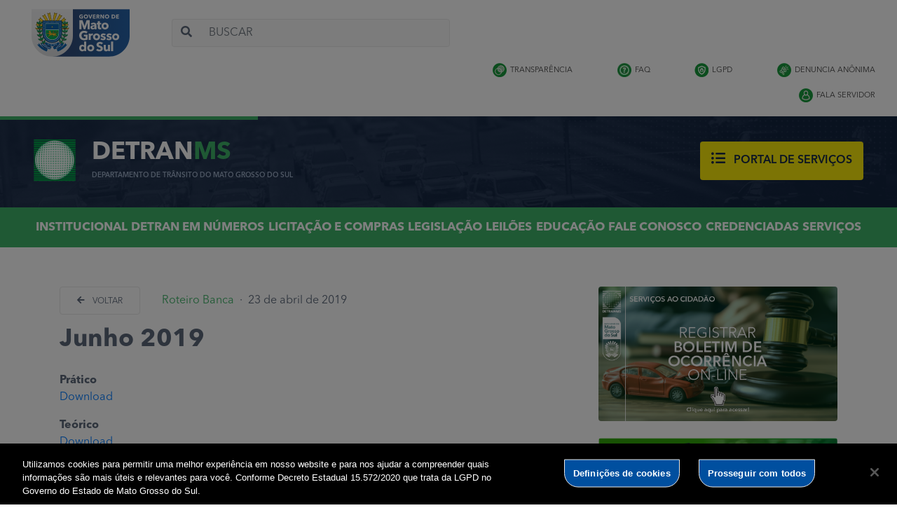

--- FILE ---
content_type: text/html; charset=UTF-8
request_url: https://www.detran.ms.gov.br/roteiros-e-banca/junho-2019/
body_size: 12622
content:
<!doctype html>
<html class="h-100 custom-scroll" lang="pt-BR">

<head>
    <meta charset="utf-8">
    <meta http-equiv="x-ua-compatible" content="ie=edge">
    <meta name="viewport" content="width=device-width, initial-scale=1, shrink-to-fit=no">
    <title>
        Junho 2019  &#8211;  Detran MS    </title>
    <meta name="description" content=" Departamento Estadual de Trânsito de Mato Grosso do Sul" />
    <meta name="robots" content="follow,all" />
    <meta http-equiv="Content-Language" content="pt-br" />


    <title>Junho 2019 &#8211; Detran MS</title>
<meta name='robots' content='max-image-preview:large' />
<link rel="alternate" type="application/rss+xml" title="Feed para Detran MS &raquo;" href="https://www.detran.ms.gov.br/feed/" />
<link rel="alternate" type="application/rss+xml" title="Feed de comentários para Detran MS &raquo;" href="https://www.detran.ms.gov.br/comments/feed/" />
<link rel="alternate" title="oEmbed (JSON)" type="application/json+oembed" href="https://www.detran.ms.gov.br/wp-json/oembed/1.0/embed?url=https%3A%2F%2Fwww.detran.ms.gov.br%2Froteiros-e-banca%2Fjunho-2019%2F" />
<link rel="alternate" title="oEmbed (XML)" type="text/xml+oembed" href="https://www.detran.ms.gov.br/wp-json/oembed/1.0/embed?url=https%3A%2F%2Fwww.detran.ms.gov.br%2Froteiros-e-banca%2Fjunho-2019%2F&#038;format=xml" />
<style id='wp-img-auto-sizes-contain-inline-css'>
img:is([sizes=auto i],[sizes^="auto," i]){contain-intrinsic-size:3000px 1500px}
/*# sourceURL=wp-img-auto-sizes-contain-inline-css */
</style>
<style id='wp-emoji-styles-inline-css'>

	img.wp-smiley, img.emoji {
		display: inline !important;
		border: none !important;
		box-shadow: none !important;
		height: 1em !important;
		width: 1em !important;
		margin: 0 0.07em !important;
		vertical-align: -0.1em !important;
		background: none !important;
		padding: 0 !important;
	}
/*# sourceURL=wp-emoji-styles-inline-css */
</style>
<style id='wp-block-library-inline-css'>
:root{--wp-block-synced-color:#7a00df;--wp-block-synced-color--rgb:122,0,223;--wp-bound-block-color:var(--wp-block-synced-color);--wp-editor-canvas-background:#ddd;--wp-admin-theme-color:#007cba;--wp-admin-theme-color--rgb:0,124,186;--wp-admin-theme-color-darker-10:#006ba1;--wp-admin-theme-color-darker-10--rgb:0,107,160.5;--wp-admin-theme-color-darker-20:#005a87;--wp-admin-theme-color-darker-20--rgb:0,90,135;--wp-admin-border-width-focus:2px}@media (min-resolution:192dpi){:root{--wp-admin-border-width-focus:1.5px}}.wp-element-button{cursor:pointer}:root .has-very-light-gray-background-color{background-color:#eee}:root .has-very-dark-gray-background-color{background-color:#313131}:root .has-very-light-gray-color{color:#eee}:root .has-very-dark-gray-color{color:#313131}:root .has-vivid-green-cyan-to-vivid-cyan-blue-gradient-background{background:linear-gradient(135deg,#00d084,#0693e3)}:root .has-purple-crush-gradient-background{background:linear-gradient(135deg,#34e2e4,#4721fb 50%,#ab1dfe)}:root .has-hazy-dawn-gradient-background{background:linear-gradient(135deg,#faaca8,#dad0ec)}:root .has-subdued-olive-gradient-background{background:linear-gradient(135deg,#fafae1,#67a671)}:root .has-atomic-cream-gradient-background{background:linear-gradient(135deg,#fdd79a,#004a59)}:root .has-nightshade-gradient-background{background:linear-gradient(135deg,#330968,#31cdcf)}:root .has-midnight-gradient-background{background:linear-gradient(135deg,#020381,#2874fc)}:root{--wp--preset--font-size--normal:16px;--wp--preset--font-size--huge:42px}.has-regular-font-size{font-size:1em}.has-larger-font-size{font-size:2.625em}.has-normal-font-size{font-size:var(--wp--preset--font-size--normal)}.has-huge-font-size{font-size:var(--wp--preset--font-size--huge)}.has-text-align-center{text-align:center}.has-text-align-left{text-align:left}.has-text-align-right{text-align:right}.has-fit-text{white-space:nowrap!important}#end-resizable-editor-section{display:none}.aligncenter{clear:both}.items-justified-left{justify-content:flex-start}.items-justified-center{justify-content:center}.items-justified-right{justify-content:flex-end}.items-justified-space-between{justify-content:space-between}.screen-reader-text{border:0;clip-path:inset(50%);height:1px;margin:-1px;overflow:hidden;padding:0;position:absolute;width:1px;word-wrap:normal!important}.screen-reader-text:focus{background-color:#ddd;clip-path:none;color:#444;display:block;font-size:1em;height:auto;left:5px;line-height:normal;padding:15px 23px 14px;text-decoration:none;top:5px;width:auto;z-index:100000}html :where(.has-border-color){border-style:solid}html :where([style*=border-top-color]){border-top-style:solid}html :where([style*=border-right-color]){border-right-style:solid}html :where([style*=border-bottom-color]){border-bottom-style:solid}html :where([style*=border-left-color]){border-left-style:solid}html :where([style*=border-width]){border-style:solid}html :where([style*=border-top-width]){border-top-style:solid}html :where([style*=border-right-width]){border-right-style:solid}html :where([style*=border-bottom-width]){border-bottom-style:solid}html :where([style*=border-left-width]){border-left-style:solid}html :where(img[class*=wp-image-]){height:auto;max-width:100%}:where(figure){margin:0 0 1em}html :where(.is-position-sticky){--wp-admin--admin-bar--position-offset:var(--wp-admin--admin-bar--height,0px)}@media screen and (max-width:600px){html :where(.is-position-sticky){--wp-admin--admin-bar--position-offset:0px}}

/*# sourceURL=wp-block-library-inline-css */
</style><style id='global-styles-inline-css'>
:root{--wp--preset--aspect-ratio--square: 1;--wp--preset--aspect-ratio--4-3: 4/3;--wp--preset--aspect-ratio--3-4: 3/4;--wp--preset--aspect-ratio--3-2: 3/2;--wp--preset--aspect-ratio--2-3: 2/3;--wp--preset--aspect-ratio--16-9: 16/9;--wp--preset--aspect-ratio--9-16: 9/16;--wp--preset--color--black: #000000;--wp--preset--color--cyan-bluish-gray: #abb8c3;--wp--preset--color--white: #ffffff;--wp--preset--color--pale-pink: #f78da7;--wp--preset--color--vivid-red: #cf2e2e;--wp--preset--color--luminous-vivid-orange: #ff6900;--wp--preset--color--luminous-vivid-amber: #fcb900;--wp--preset--color--light-green-cyan: #7bdcb5;--wp--preset--color--vivid-green-cyan: #00d084;--wp--preset--color--pale-cyan-blue: #8ed1fc;--wp--preset--color--vivid-cyan-blue: #0693e3;--wp--preset--color--vivid-purple: #9b51e0;--wp--preset--gradient--vivid-cyan-blue-to-vivid-purple: linear-gradient(135deg,rgb(6,147,227) 0%,rgb(155,81,224) 100%);--wp--preset--gradient--light-green-cyan-to-vivid-green-cyan: linear-gradient(135deg,rgb(122,220,180) 0%,rgb(0,208,130) 100%);--wp--preset--gradient--luminous-vivid-amber-to-luminous-vivid-orange: linear-gradient(135deg,rgb(252,185,0) 0%,rgb(255,105,0) 100%);--wp--preset--gradient--luminous-vivid-orange-to-vivid-red: linear-gradient(135deg,rgb(255,105,0) 0%,rgb(207,46,46) 100%);--wp--preset--gradient--very-light-gray-to-cyan-bluish-gray: linear-gradient(135deg,rgb(238,238,238) 0%,rgb(169,184,195) 100%);--wp--preset--gradient--cool-to-warm-spectrum: linear-gradient(135deg,rgb(74,234,220) 0%,rgb(151,120,209) 20%,rgb(207,42,186) 40%,rgb(238,44,130) 60%,rgb(251,105,98) 80%,rgb(254,248,76) 100%);--wp--preset--gradient--blush-light-purple: linear-gradient(135deg,rgb(255,206,236) 0%,rgb(152,150,240) 100%);--wp--preset--gradient--blush-bordeaux: linear-gradient(135deg,rgb(254,205,165) 0%,rgb(254,45,45) 50%,rgb(107,0,62) 100%);--wp--preset--gradient--luminous-dusk: linear-gradient(135deg,rgb(255,203,112) 0%,rgb(199,81,192) 50%,rgb(65,88,208) 100%);--wp--preset--gradient--pale-ocean: linear-gradient(135deg,rgb(255,245,203) 0%,rgb(182,227,212) 50%,rgb(51,167,181) 100%);--wp--preset--gradient--electric-grass: linear-gradient(135deg,rgb(202,248,128) 0%,rgb(113,206,126) 100%);--wp--preset--gradient--midnight: linear-gradient(135deg,rgb(2,3,129) 0%,rgb(40,116,252) 100%);--wp--preset--font-size--small: 13px;--wp--preset--font-size--medium: 20px;--wp--preset--font-size--large: 36px;--wp--preset--font-size--x-large: 42px;--wp--preset--spacing--20: 0.44rem;--wp--preset--spacing--30: 0.67rem;--wp--preset--spacing--40: 1rem;--wp--preset--spacing--50: 1.5rem;--wp--preset--spacing--60: 2.25rem;--wp--preset--spacing--70: 3.38rem;--wp--preset--spacing--80: 5.06rem;--wp--preset--shadow--natural: 6px 6px 9px rgba(0, 0, 0, 0.2);--wp--preset--shadow--deep: 12px 12px 50px rgba(0, 0, 0, 0.4);--wp--preset--shadow--sharp: 6px 6px 0px rgba(0, 0, 0, 0.2);--wp--preset--shadow--outlined: 6px 6px 0px -3px rgb(255, 255, 255), 6px 6px rgb(0, 0, 0);--wp--preset--shadow--crisp: 6px 6px 0px rgb(0, 0, 0);}:where(.is-layout-flex){gap: 0.5em;}:where(.is-layout-grid){gap: 0.5em;}body .is-layout-flex{display: flex;}.is-layout-flex{flex-wrap: wrap;align-items: center;}.is-layout-flex > :is(*, div){margin: 0;}body .is-layout-grid{display: grid;}.is-layout-grid > :is(*, div){margin: 0;}:where(.wp-block-columns.is-layout-flex){gap: 2em;}:where(.wp-block-columns.is-layout-grid){gap: 2em;}:where(.wp-block-post-template.is-layout-flex){gap: 1.25em;}:where(.wp-block-post-template.is-layout-grid){gap: 1.25em;}.has-black-color{color: var(--wp--preset--color--black) !important;}.has-cyan-bluish-gray-color{color: var(--wp--preset--color--cyan-bluish-gray) !important;}.has-white-color{color: var(--wp--preset--color--white) !important;}.has-pale-pink-color{color: var(--wp--preset--color--pale-pink) !important;}.has-vivid-red-color{color: var(--wp--preset--color--vivid-red) !important;}.has-luminous-vivid-orange-color{color: var(--wp--preset--color--luminous-vivid-orange) !important;}.has-luminous-vivid-amber-color{color: var(--wp--preset--color--luminous-vivid-amber) !important;}.has-light-green-cyan-color{color: var(--wp--preset--color--light-green-cyan) !important;}.has-vivid-green-cyan-color{color: var(--wp--preset--color--vivid-green-cyan) !important;}.has-pale-cyan-blue-color{color: var(--wp--preset--color--pale-cyan-blue) !important;}.has-vivid-cyan-blue-color{color: var(--wp--preset--color--vivid-cyan-blue) !important;}.has-vivid-purple-color{color: var(--wp--preset--color--vivid-purple) !important;}.has-black-background-color{background-color: var(--wp--preset--color--black) !important;}.has-cyan-bluish-gray-background-color{background-color: var(--wp--preset--color--cyan-bluish-gray) !important;}.has-white-background-color{background-color: var(--wp--preset--color--white) !important;}.has-pale-pink-background-color{background-color: var(--wp--preset--color--pale-pink) !important;}.has-vivid-red-background-color{background-color: var(--wp--preset--color--vivid-red) !important;}.has-luminous-vivid-orange-background-color{background-color: var(--wp--preset--color--luminous-vivid-orange) !important;}.has-luminous-vivid-amber-background-color{background-color: var(--wp--preset--color--luminous-vivid-amber) !important;}.has-light-green-cyan-background-color{background-color: var(--wp--preset--color--light-green-cyan) !important;}.has-vivid-green-cyan-background-color{background-color: var(--wp--preset--color--vivid-green-cyan) !important;}.has-pale-cyan-blue-background-color{background-color: var(--wp--preset--color--pale-cyan-blue) !important;}.has-vivid-cyan-blue-background-color{background-color: var(--wp--preset--color--vivid-cyan-blue) !important;}.has-vivid-purple-background-color{background-color: var(--wp--preset--color--vivid-purple) !important;}.has-black-border-color{border-color: var(--wp--preset--color--black) !important;}.has-cyan-bluish-gray-border-color{border-color: var(--wp--preset--color--cyan-bluish-gray) !important;}.has-white-border-color{border-color: var(--wp--preset--color--white) !important;}.has-pale-pink-border-color{border-color: var(--wp--preset--color--pale-pink) !important;}.has-vivid-red-border-color{border-color: var(--wp--preset--color--vivid-red) !important;}.has-luminous-vivid-orange-border-color{border-color: var(--wp--preset--color--luminous-vivid-orange) !important;}.has-luminous-vivid-amber-border-color{border-color: var(--wp--preset--color--luminous-vivid-amber) !important;}.has-light-green-cyan-border-color{border-color: var(--wp--preset--color--light-green-cyan) !important;}.has-vivid-green-cyan-border-color{border-color: var(--wp--preset--color--vivid-green-cyan) !important;}.has-pale-cyan-blue-border-color{border-color: var(--wp--preset--color--pale-cyan-blue) !important;}.has-vivid-cyan-blue-border-color{border-color: var(--wp--preset--color--vivid-cyan-blue) !important;}.has-vivid-purple-border-color{border-color: var(--wp--preset--color--vivid-purple) !important;}.has-vivid-cyan-blue-to-vivid-purple-gradient-background{background: var(--wp--preset--gradient--vivid-cyan-blue-to-vivid-purple) !important;}.has-light-green-cyan-to-vivid-green-cyan-gradient-background{background: var(--wp--preset--gradient--light-green-cyan-to-vivid-green-cyan) !important;}.has-luminous-vivid-amber-to-luminous-vivid-orange-gradient-background{background: var(--wp--preset--gradient--luminous-vivid-amber-to-luminous-vivid-orange) !important;}.has-luminous-vivid-orange-to-vivid-red-gradient-background{background: var(--wp--preset--gradient--luminous-vivid-orange-to-vivid-red) !important;}.has-very-light-gray-to-cyan-bluish-gray-gradient-background{background: var(--wp--preset--gradient--very-light-gray-to-cyan-bluish-gray) !important;}.has-cool-to-warm-spectrum-gradient-background{background: var(--wp--preset--gradient--cool-to-warm-spectrum) !important;}.has-blush-light-purple-gradient-background{background: var(--wp--preset--gradient--blush-light-purple) !important;}.has-blush-bordeaux-gradient-background{background: var(--wp--preset--gradient--blush-bordeaux) !important;}.has-luminous-dusk-gradient-background{background: var(--wp--preset--gradient--luminous-dusk) !important;}.has-pale-ocean-gradient-background{background: var(--wp--preset--gradient--pale-ocean) !important;}.has-electric-grass-gradient-background{background: var(--wp--preset--gradient--electric-grass) !important;}.has-midnight-gradient-background{background: var(--wp--preset--gradient--midnight) !important;}.has-small-font-size{font-size: var(--wp--preset--font-size--small) !important;}.has-medium-font-size{font-size: var(--wp--preset--font-size--medium) !important;}.has-large-font-size{font-size: var(--wp--preset--font-size--large) !important;}.has-x-large-font-size{font-size: var(--wp--preset--font-size--x-large) !important;}
/*# sourceURL=global-styles-inline-css */
</style>

<style id='classic-theme-styles-inline-css'>
/*! This file is auto-generated */
.wp-block-button__link{color:#fff;background-color:#32373c;border-radius:9999px;box-shadow:none;text-decoration:none;padding:calc(.667em + 2px) calc(1.333em + 2px);font-size:1.125em}.wp-block-file__button{background:#32373c;color:#fff;text-decoration:none}
/*# sourceURL=/wp-includes/css/classic-themes.min.css */
</style>
<link rel='stylesheet' id='contact-form-7-css' href='https://www.detran.ms.gov.br/wp-content/plugins/contact-form-7/includes/css/styles.css?ver=6.1.4' media='all' />
<link rel='stylesheet' id='wp-fullcalendar-css' href='https://www.detran.ms.gov.br/wp-content/plugins/wp-fullcalendar/includes/css/main.css?ver=1.6' media='all' />
<link rel='stylesheet' id='wp-fullcalendar-tippy-light-border-css' href='https://www.detran.ms.gov.br/wp-content/plugins/wp-fullcalendar/includes/css/tippy/light-border.css?ver=1.6' media='all' />
<link rel='stylesheet' id='jquery-ui-css' href='https://www.detran.ms.gov.br/wp-content/plugins/wp-fullcalendar/includes/css/jquery-ui/ui-lightness/jquery-ui.min.css?ver=1.6' media='all' />
<link rel='stylesheet' id='jquery-ui-theme-css' href='https://www.detran.ms.gov.br/wp-content/plugins/wp-fullcalendar/includes/css/jquery-ui/ui-lightness/theme.css?ver=1.6' media='all' />
<link rel='stylesheet' id='bootstrap-css' href='https://www.detran.ms.gov.br/wp-content/themes/detran-ms-2020/css/bootstrap.min.css?ver=6.9' media='all' />
<link rel='stylesheet' id='owl-carrousel-css' href='https://www.detran.ms.gov.br/wp-content/themes/detran-ms-2020/css/owl.carousel.min.css?ver=6.9' media='all' />
<link rel='stylesheet' id='owl-carrousel-theme-css' href='https://www.detran.ms.gov.br/wp-content/themes/detran-ms-2020/css/owl.theme.default.min.css?ver=6.9' media='all' />
<link rel='stylesheet' id='theme-style-css' href='https://www.detran.ms.gov.br/wp-content/themes/detran-ms-2020/css/style.css?ver=6.9' media='all' />
<link rel='stylesheet' id='style-css' href='https://www.detran.ms.gov.br/wp-content/themes/detran-ms-2020/style.css?ver=6.9' media='all' />
<link rel='stylesheet' id='tablepress-default-css' href='https://www.detran.ms.gov.br/wp-content/plugins/tablepress/css/build/default.css?ver=3.2.6' media='all' />
<script src="https://www.detran.ms.gov.br/wp-includes/js/jquery/jquery.min.js?ver=3.7.1" id="jquery-core-js"></script>
<script src="https://www.detran.ms.gov.br/wp-includes/js/jquery/jquery-migrate.min.js?ver=3.4.1" id="jquery-migrate-js"></script>
<script src="https://www.detran.ms.gov.br/wp-includes/js/jquery/ui/core.min.js?ver=1.13.3" id="jquery-ui-core-js"></script>
<script src="https://www.detran.ms.gov.br/wp-includes/js/jquery/ui/menu.min.js?ver=1.13.3" id="jquery-ui-menu-js"></script>
<script src="https://www.detran.ms.gov.br/wp-includes/js/jquery/ui/selectmenu.min.js?ver=1.13.3" id="jquery-ui-selectmenu-js"></script>
<script src="https://www.detran.ms.gov.br/wp-includes/js/jquery/ui/tooltip.min.js?ver=1.13.3" id="jquery-ui-tooltip-js"></script>
<script src="https://www.detran.ms.gov.br/wp-includes/js/dist/vendor/moment.min.js?ver=2.30.1" id="moment-js"></script>
<script id="moment-js-after">
moment.updateLocale( 'pt_BR', {"months":["janeiro","fevereiro","mar\u00e7o","abril","maio","junho","julho","agosto","setembro","outubro","novembro","dezembro"],"monthsShort":["jan","fev","mar","abr","maio","jun","jul","ago","set","out","nov","dez"],"weekdays":["domingo","segunda-feira","ter\u00e7a-feira","quarta-feira","quinta-feira","sexta-feira","s\u00e1bado"],"weekdaysShort":["dom","seg","ter","qua","qui","sex","s\u00e1b"],"week":{"dow":0},"longDateFormat":{"LT":"H:i","LTS":null,"L":null,"LL":"j \\d\\e F \\d\\e Y","LLL":"j \\d\\e F \\d\\e Y, H:i","LLLL":null}} );
//# sourceURL=moment-js-after
</script>
<script id="wp-fullcalendar-js-extra">
var WPFC = {"ajaxurl":"https://www.detran.ms.gov.br/wp-admin/admin-ajax.php?action=WP_FullCalendar","firstDay":"0","wpfc_theme":"jquery-ui","wpfc_limit":"3","wpfc_limit_txt":"more ...","timeFormat":"h(:mm)A","defaultView":"month","weekends":"true","header":{"left":"prev,next today","center":"title","right":"month,basicWeek,basicDay"},"wpfc_qtips":"1","tippy_theme":"light-border","tippy_placement":"auto","tippy_loading":"Loading..."};
//# sourceURL=wp-fullcalendar-js-extra
</script>
<script src="https://www.detran.ms.gov.br/wp-content/plugins/wp-fullcalendar/includes/js/main.js?ver=1.6" id="wp-fullcalendar-js"></script>
<link rel="https://api.w.org/" href="https://www.detran.ms.gov.br/wp-json/" /><link rel="canonical" href="https://www.detran.ms.gov.br/roteiros-e-banca/junho-2019/" />
<link rel='shortlink' href='https://www.detran.ms.gov.br/?p=12640' />
<meta name="facebook-domain-verification" content="x3ugkk9bsyn74xe5ctii0ljda2lkya" />
<script src="https://cdn.cookielaw.org/scripttemplates/otSDKStub.js"  type="text/javascript" charset="UTF-8" data-domain-script="c2e3780f-cf2c-4606-b7ca-86f25dd2fa87" ></script>
<script type="text/javascript">
function OptanonWrapper() { }
</script>

<link rel="icon" href="https://www.detran.ms.gov.br/wp-content/uploads/2017/12/logo.gif" sizes="32x32" />
<link rel="icon" href="https://www.detran.ms.gov.br/wp-content/uploads/2017/12/logo.gif" sizes="192x192" />
<link rel="apple-touch-icon" href="https://www.detran.ms.gov.br/wp-content/uploads/2017/12/logo.gif" />
<meta name="msapplication-TileImage" content="https://www.detran.ms.gov.br/wp-content/uploads/2017/12/logo.gif" />
</head>

<body class="wp-singular roteiros-e-banca-template-default single single-roteiros-e-banca postid-12640 wp-embed-responsive wp-theme-detran-ms-2020 h-100 min-h-100">

    <div id="wrap-page" class="h-auto min-h-100">
        <div id="page" class="min-h-100">

            <div class="barra-governo">

                <nav class="nav justify-content-center justify-content-sm-start mobile">
                    <a href="http://www.transparencia.ms.gov.br/" class="" target="_blank"><i class="icon-transparencia"></i>Transparência</a>
                    <a href="http://www.faleconosco.ms.gov.br/faq/#/home" class="" target="_blank"><i class="icon-faq"></i>FAQ</a>
                    <a href="https://www.detran.ms.gov.br/encarregado-de-tratamento-de-dados-pessoais-do-departamento-estadual-de-transito-do-mato-grosso-do-sul/" class="nav-link" target="_blank"><i class="icon-lgpd"></i>lgpd</a>
                    <a href="https://falabr.cgu.gov.br/publico/Manifestacao/RegistrarManifestacao.aspx?idFormulario=4&tipo=1&origem=idp&modo=" class="" target="_blank"><i class="icon-denuncia"></i>Denuncia Anônima</a>
                    <a href="http://www.canaldedenuncia.ms.gov.br/" class="" target="_blank"><i class="icon-fala-servidor"></i>FALA SERVIDOR</a>
                </nav>

            </div>

            <header role="banner">
                <div class="container-fluid py-2 my-1">
                    <div class="row align-items-center justify-content-between justify-content-xl-start">
                        <div class="col-auto">
                            <div class="media text-left">
                                <img src="https://www.detran.ms.gov.br/wp-content/themes/detran-ms-2020/img/governo-ms.svg" alt="Governo do Estado de Mato Grosso do Sul">
                            </div>
                        </div>
                        <div class="col-4 pd-l-5 d-none d-xl-block">
                            <form role="search" method="get" class="search-form" action="https://www.detran.ms.gov.br/">
                                <div class="input-group">
                                    <div class="input-group-prepend">
                                        <button class="btn bg-3 border-right-0" type="submit" id="btn-busca">
                                            <i class="fas fa-search color-1"></i>
                                        </button>
                                    </div>
                                    <input type="search" class="form-control h-40p bg-3" placeholder="BUSCAR" aria-label="Buscar" aria-describedby="btn-busca" value="" name="s" />
                                </div>
                            </form>
                        </div>
                        <!--                             <div class="col-auto links-top ml-auto d-none d-xl-block">
                                <a href="" class="font-12 color-1">MAPA DO SITE</a>
                            </div> -->
                        <div class="row col-6 links-top ml-auto">
                            <div class="col-auto links-top ml-auto d-none d-xl-block barra-governo">
                                <a href="http://www.transparencia.ms.gov.br/" class="nav-link" target="_blank"><i class="icon-transparencia"></i>Transparência</a>
                            </div>
                            <div class="col-auto links-top ml-auto d-none d-xl-block barra-governo">
                                <a href="http://www.faleconosco.ms.gov.br/faq/#/home" class="nav-link" target="_blank"><i class="icon-faq"></i>FAQ</a>
                            </div>
                            <div class="col-auto links-top ml-auto d-none d-xl-block barra-governo">
                                <a href="https://www.detran.ms.gov.br/encarregado-de-tratamento-de-dados-pessoais-do-departamento-estadual-de-transito-do-mato-grosso-do-sul/" class="nav-link" target="_blank"><i class="icon-lgpd"></i>lgpd</a>
                            </div>
                            <div class="col-auto links-top ml-auto d-none d-xl-block barra-governo">
                                <a href="https://falabr.cgu.gov.br/publico/Manifestacao/RegistrarManifestacao.aspx?idFormulario=4&tipo=1&origem=idp&modo=" class="nav-link" target="_blank"><i class="icon-denuncia"></i>Denuncia Anônima</a>
                            </div>
                            <div class="col-auto links-top ml-auto d-none d-xl-block barra-governo">
                                <a href="http://www.canaldedenuncia.ms.gov.br/" class="nav-link" target="_blank"><i class="icon-fala-servidor"></i>FALA SERVIDOR</a>
                            </div>
                        </div>
                        <!-- Btn Menu Mobile -->
                        <div class="col-auto d-xl-none">
                            <div class="btn-group">
                                <button id="butao" type="button" class="bg-transparent p-0 menu-open border-0" title="Menu">
                                    <i class="fas fa-bars font-18 color-2"></i>
                                </button>
                            </div>
                        </div>
                    </div>
                </div>
                <div class="bg-header">
                    <div class="bg-4 py-2 py-md-4 position-relative">
                        <div class="position-absolute top left bg-1 pt-1 border-top bcolor-1 tarja"></div>
                        <div class="container-fluid px-md-4 px-xl-5">
                            <div class="row align-items-center py-2 mb-1">
                                <div class="col-auto pr-0 pr-lg-2">
                                    <a href="https://www.detran.ms.gov.br/" title="Página inicial">
                                        <img src="https://www.detran.ms.gov.br/wp-content/themes/detran-ms-2020/img/detran.png" class="img-fluid" alt="Logo Detran MS" />
                                    </a>
                                </div>
                                <div class="col-9 col-md-auto pr-sm-0 pr-md-3 mr-md-auto">
                                    <h2 class="font-35 font-weight-bold mb-1">
                                        <a href="https://www.detran.ms.gov.br/" class="text-white stretched-link" title="Página inicial">DETRAN<span class="color-2">MS</span></a>
                                    </h2>
                                    <h3 class="font-10 color-3 mb-1">DEPARTAMENTO DE TRÂNSITO DO MATO GROSSO DO SUL</h3>
                                </div>
                                <div class="col-12 col-sm-6 col-md col-lg-3 col-xl-auto pl-md-0 mb-3 mb-sm-0 mt-4 mt-md-0">
                                    <a href="http://www.meudetran.ms.gov.br" target="_blank" class="btn w-100 h-55p px-0 px-xl-3 py-0 font-weight-semi bg-2 color-4 border-0 hover" title="Serviços">
                                        <i class="fas fa-list-ul font-20 mr-1 mr-lg-2"></i>
                                        PORTAL DE SERVIÇOS
                                    </a>
                                </div>
                                <div class="d-none col-12 col-sm-6 col-md col-lg-3 col-xl-auto pl-md-0 mt-sm-4 mt-md-0">
                                    <a href="" class="btn w-100 h-55p px-0 px-xl-3 py-0 font-weight-semi bg-1 text-white border-0 hover" title="">
                                        <i class="fas fa-bell font-20 mr-1 mr-lg-2"></i>
                                        RECEBA NOTIFICAÇÕES
                                    </a>
                                </div>
                            </div>
                        </div>
                    </div>
                </div>


              



                <div class="bg-1 py-2 py-lg-3">
                    <div class="container-fluid px-md-4 px-xl-5">
                        <div class="row justify-content-end justify-content-lg-center">
                            <div class="col">
                                <ul id="header-nav" class="nav p-menu font-17 font-weight-semi nav-fill"><li class="menu-item menu-item-type-custom menu-item-object-custom menu-item-has-children menu-item-1337 has-submenu"><a href="#">Institucional</a>
<ul class="sub-menu-1">
	<li class="menu-item menu-item-type-post_type menu-item-object-page menu-item-22"><a href="https://www.detran.ms.gov.br/institucional/apresentacao/">Apresentação</a></li>
	<li class="menu-item menu-item-type-post_type menu-item-object-page menu-item-30"><a href="https://www.detran.ms.gov.br/institucional/galeria-de-diretores/">Diretoria</a></li>
	<li class="menu-item menu-item-type-post_type menu-item-object-page menu-item-34"><a href="https://www.detran.ms.gov.br/institucional/estrutura-basica/">Estrutura Básica</a></li>
	<li class="menu-item menu-item-type-post_type menu-item-object-page menu-item-37"><a href="https://www.detran.ms.gov.br/institucional/agencias-de-detran-ms/">Agências do Detran-MS</a></li>
	<li class="menu-item menu-item-type-post_type menu-item-object-page menu-item-41"><a href="https://www.detran.ms.gov.br/institucional/telefones/">Telefones</a></li>
	<li class="menu-item menu-item-type-post_type menu-item-object-page menu-item-5755"><a href="https://www.detran.ms.gov.br/chamamento/">Chamamento Público</a></li>
	<li class="menu-item menu-item-type-custom menu-item-object-custom menu-item-6158"><a href="http://www.detran.ms.gov.br/wp-admin">Login</a></li>
	<li class="menu-item menu-item-type-custom menu-item-object-custom menu-item-23308"><a href="https://www.detran.ms.gov.br/institucional/taxas/">Taxas</a></li>
	<li class="menu-item menu-item-type-custom menu-item-object-custom menu-item-6930"><a target="_blank" href="https://webmail.detran.ms.gov.br/">Webmail</a></li>
</ul>
</li>
<li class="menu-item menu-item-type-custom menu-item-object-custom menu-item-8586"><a href="https://www.paineis.detran.ms.gov.br/">Detran em Números</a></li>
<li class="menu-item menu-item-type-post_type menu-item-object-page menu-item-has-children menu-item-27787 has-submenu"><a href="https://www.detran.ms.gov.br/institucional/aviso-de-licitacao/">Licitação e Compras</a>
<ul class="sub-menu-1">
	<li class="menu-item menu-item-type-post_type menu-item-object-page menu-item-33800"><a href="https://www.detran.ms.gov.br/institucional/aviso-de-licitacao/">Aviso de Licitação</a></li>
	<li class="menu-item menu-item-type-custom menu-item-object-custom menu-item-33801"><a href="https://pncp.gov.br/app/pca/01560929000138/2024">Portal Nacional de Contratações Públicas</a></li>
	<li class="menu-item menu-item-type-custom menu-item-object-custom menu-item-has-children menu-item-35234 has-submenu"><a href="#">Engenharia</a>
	<ul class="sub-menu-2">
		<li class="menu-item menu-item-type-post_type menu-item-object-page menu-item-35440"><a href="https://www.detran.ms.gov.br/estudos-tecnicos/">Estudos Técnicos</a></li>
		<li class="menu-item menu-item-type-post_type menu-item-object-page menu-item-35444"><a href="https://www.detran.ms.gov.br/laudos-afericao/">Laudos Aferição</a></li>
		<li class="menu-item menu-item-type-post_type menu-item-object-page menu-item-35448"><a href="https://www.detran.ms.gov.br/levantamentos-tecnicos/">Levantamentos Técnicos</a></li>
	</ul>
</li>
</ul>
</li>
<li class="menu-item menu-item-type-custom menu-item-object-custom menu-item-has-children menu-item-1469 has-submenu"><a href="#">Legislação</a>
<ul class="sub-menu-1">
	<li class="menu-item menu-item-type-post_type menu-item-object-page menu-item-198"><a href="https://www.detran.ms.gov.br/legislacao/legislacao-estadual/">Legislação Estadual</a></li>
	<li class="menu-item menu-item-type-custom menu-item-object-custom menu-item-199"><a target="_blank" href="http://www.cetran.ms.gov.br/?page_id=51">Deliberações Cetran-MS</a></li>
	<li class="menu-item menu-item-type-custom menu-item-object-custom menu-item-23013"><a href="http://www.detran.ms.gov.br/portarias">Portarias</a></li>
	<li class="menu-item menu-item-type-post_type menu-item-object-page menu-item-206"><a href="https://www.detran.ms.gov.br/legislacao/codigo-de-transito/">Código de Trânsito</a></li>
	<li class="menu-item menu-item-type-post_type menu-item-object-page menu-item-2695"><a href="https://www.detran.ms.gov.br/legislacao/politica-de-transito/">Política de Trânsito</a></li>
	<li class="menu-item menu-item-type-custom menu-item-object-custom menu-item-23894"><a href="https://www.cetran.ms.gov.br/municipalizacao-2/">Municipalização</a></li>
	<li class="menu-item menu-item-type-post_type menu-item-object-page menu-item-227"><a href="https://www.detran.ms.gov.br/legislacao/contran/">Contran</a></li>
	<li class="menu-item menu-item-type-post_type menu-item-object-page menu-item-232"><a href="https://www.detran.ms.gov.br/legislacao/denatran/">Denatran</a></li>
</ul>
</li>
<li class="menu-item menu-item-type-custom menu-item-object-custom menu-item-has-children menu-item-22962 has-submenu"><a href="http://www.detran.ms.gov.br/leiloes/">Leilões</a>
<ul class="sub-menu-1">
	<li class="menu-item menu-item-type-custom menu-item-object-custom menu-item-1479"><a href="https://www.detran.ms.gov.br/leiloes/">Notificação de Leilão</a></li>
	<li class="menu-item menu-item-type-custom menu-item-object-custom menu-item-23584"><a href="https://www.meudetran.ms.gov.br/veiculo.php#">Desembaraço Veicular</a></li>
</ul>
</li>
<li class="menu-item menu-item-type-custom menu-item-object-custom menu-item-has-children menu-item-1477 has-submenu"><a href="#">Educação</a>
<ul class="sub-menu-1">
	<li class="menu-item menu-item-type-post_type menu-item-object-page menu-item-12829"><a href="https://www.detran.ms.gov.br/educacao-2/divisao-de-educacao-2/">Divisão de Educação</a></li>
	<li class="menu-item menu-item-type-post_type menu-item-object-page menu-item-12892"><a href="https://www.detran.ms.gov.br/educacao-2/escola-publica-de-transito/">Escola Pública de Trânsito</a></li>
	<li class="menu-item menu-item-type-custom menu-item-object-custom menu-item-32757"><a href="https://www.detran.ms.gov.br/detranzinho/">Detranzinho</a></li>
	<li class="menu-item menu-item-type-post_type menu-item-object-page menu-item-12913"><a href="https://www.detran.ms.gov.br/educacao-2/divisao-de-supervisao-de-cfc/">Divisão de Supervisão de CFC</a></li>
</ul>
</li>
<li class="menu-item menu-item-type-custom menu-item-object-custom menu-item-22858"><a href="https://www.detran.ms.gov.br/fale-conosco/">Fale Conosco</a></li>
<li class="menu-item menu-item-type-custom menu-item-object-custom menu-item-has-children menu-item-23042 has-submenu"><a href="#">Credenciadas</a>
<ul class="sub-menu-1">
	<li class="menu-item menu-item-type-post_type menu-item-object-page menu-item-27742"><a href="https://www.detran.ms.gov.br/patios-credenciados/">Pátios Credenciados</a></li>
	<li class="menu-item menu-item-type-post_type menu-item-object-page menu-item-26381"><a href="https://www.detran.ms.gov.br/desmontagem/">Desmontagem</a></li>
	<li class="menu-item menu-item-type-post_type menu-item-object-page menu-item-27061"><a href="https://www.detran.ms.gov.br/gravacao-e-remarcacao-de-chassi-e-motor/">Gravação e remarcação de chassi e motor</a></li>
	<li class="menu-item menu-item-type-post_type menu-item-object-page menu-item-26320"><a href="https://www.detran.ms.gov.br/leiloeiros/">Leiloeiros</a></li>
	<li class="menu-item menu-item-type-post_type menu-item-object-page menu-item-23390"><a href="https://www.detran.ms.gov.br/despachantes/">Despachantes</a></li>
	<li class="menu-item menu-item-type-post_type menu-item-object-page menu-item-17042"><a href="https://www.detran.ms.gov.br/institucional/parcelamento/">Empresas aptas para parcelamento de débitos</a></li>
	<li class="menu-item menu-item-type-custom menu-item-object-custom menu-item-26298"><a target="_blank" href="https://www.gov.br/transportes/pt-br/assuntos/transito/senatran/itl-instituicao-tecnica-licenciada">EMPRESAS CREDENCIADAS PELA SENATRAN PARA EMISSÃO DE CSV</a></li>
	<li class="menu-item menu-item-type-post_type menu-item-object-page menu-item-21560"><a href="https://www.detran.ms.gov.br/institucional/estampadoras-placa-mercosul/">Estampadoras</a></li>
	<li class="menu-item menu-item-type-post_type menu-item-object-page menu-item-41593"><a href="https://www.detran.ms.gov.br/institucional/relacao-das-empresas-homologadas-para-fornecimento-de-sistema-de-seguranca-para-empresas-de-estampagem-piv/">Empresas Homologadas para Fornecimento de Sistema de Segurança para Estampadoras</a></li>
	<li class="menu-item menu-item-type-post_type menu-item-object-page menu-item-25716"><a href="https://www.detran.ms.gov.br/reciclagem-de-inserviveis/">Reciclagem de Inservíveis</a></li>
	<li class="menu-item menu-item-type-post_type menu-item-object-page menu-item-25715"><a href="https://www.detran.ms.gov.br/renave-2/">Renave</a></li>
	<li class="menu-item menu-item-type-post_type menu-item-object-page menu-item-23073"><a href="https://www.detran.ms.gov.br/veiculos-2/consulta-vistoria/consulta-vistoria/">Vistoriadoras</a></li>
	<li class="menu-item menu-item-type-post_type menu-item-object-page menu-item-33600"><a href="https://www.detran.ms.gov.br/registro-de-contratos/">Registro de Contratos</a></li>
	<li class="menu-item menu-item-type-post_type menu-item-object-page menu-item-38345"><a href="https://www.detran.ms.gov.br/recuperacao-extrajudicial/">Recuperação Extrajudicial</a></li>
</ul>
</li>
<li class="menu-item menu-item-type-custom menu-item-object-custom menu-item-38063"><a target="_blank" href="https://www.ms.gov.br/orgao/detrandepartamento-estadual-de-transito-de-mato-grosso-do-sul151/8">Serviços</a></li>
</ul>                            </div>
                        </div>
                    </div>
                </div>



            </header>
            <!-- Menu Mobile -->
            <div class="menu-overlay position-fixed top h-100 index-1030"></div>

        
		<main role="main">
			<section class="py-4" role="region">
				<div class="container-fluid container-md py-4 mt-2">
					<div class="row mb-4">
						<div class="col-12 col-lg-8">
							<div class="row align-items-center mb-3">
								<div class="col-auto">
									<a href="javascript: history.go(-1)" class="btn font-12 color-1 h-40p px-sm-4 py-0 border hover">
										<i class="fas fa-arrow-left mr-2"></i>
										VOLTAR
									</a>
								</div>
								<div class="col-auto px-0 px-sm-3">
									
									<p class="font-16 mb-0">
										<a class="color-2" href="https://www.detran.ms.gov.br/Geral/roteiro-banca/" alt="View all posts in Roteiro Banca">Roteiro Banca</a>										<span class="dot-list ml-1">23 de abril de 2019</span>
									</p>
			                    </div>
							</div>
							<h1 class="font-35 font-weight-bold mb-4">Junho 2019</h1><p><span id="more-12640"></span><strong>Prático</strong><br />
<a href="http://www.detran.ms.gov.br/wp-content/uploads/2019/05/detran-com-maracaju-em-19-de-julho.pdf" target="_blank" rel="noopener noreferrer">Download</a></p>
<p><strong>Teórico<br />
</strong><a href="http://www.detran.ms.gov.br/wp-content/uploads/2019/04/teórico-Junho-2019.pdf" target="_blank" rel="noopener noreferrer">Download</a></p>
							<hr class="mt-5">
							<div class="row pt-3">
								<div class="col d-flex align-items-center">
    <p class="font-14 mb-2">Compartilhe</p>
    <ul class="list-inline font-18 mb-0 ml-4 redes">
        <li class="list-inline-item text-center mr-1 mb-2">
            <a target="_blank" class="f-icon bg-6 color-1 d-block rounded" href="https://www.facebook.com/sharer/sharer.php?u=https://www.detran.ms.gov.br/roteiros-e-banca/junho-2019/">
                <i class="fab fa-facebook-f"></i>
            </a>
        </li>
        <li class="list-inline-item text-center mr-1 mb-2">
            <a href="https://api.whatsapp.com/send?text=https://www.detran.ms.gov.br/roteiros-e-banca/junho-2019/" class="f-icon bg-6 color-1 d-block rounded" target="_blank" title="Whatsapp">
                <i class="fab fa-whatsapp-square"></i>
            </a>
        </li>
        <li class="list-inline-item text-center mr-1 mb-2">
            <a class="f-icon bg-6 color-1 d-block rounded"  target="_blank" href="http://www.twitter.com/share?url=https://www.detran.ms.gov.br/roteiros-e-banca/junho-2019/">
                <i class="fab fa-twitter"></i>
            </a>
        </li>
        <li class="list-inline-item text-center mr-1 mb-2">
        <a target="_blank" >
            <a href="mailto:https://www.detran.ms.gov.br/roteiros-e-banca/junho-2019/" class="f-icon bg-6 color-1 d-block rounded" target="_blank" title="E-mail">
                <i class="fas fa-envelope-square"></i>
            </a>
        </li>
    </ul>
</div>							</div>
						</div>
						<div class="col-12 col-lg-4 pl-xl-4">
							<div class="row row-cols-1 row-cols-sm-2 row-cols-lg-1 pt-4 pt-lg-0">
								                <div class="col mb-4"> 
                    <a href="http://devir.pc.ms.gov.br/#/">
                        <img width="540" height="304" src="https://www.detran.ms.gov.br/wp-content/uploads/2025/01/BO-ON-LINE.png" class="img-fluid w-100 rounded wp-post-image" alt="" decoding="async" loading="lazy" srcset="https://www.detran.ms.gov.br/wp-content/uploads/2025/01/BO-ON-LINE.png 540w, https://www.detran.ms.gov.br/wp-content/uploads/2025/01/BO-ON-LINE-300x169.png 300w, https://www.detran.ms.gov.br/wp-content/uploads/2025/01/BO-ON-LINE-350x197.png 350w" sizes="auto, (max-width: 540px) 100vw, 540px" />                    </a> 
                </div>
                            <div class="col mb-4"> 
                    <a href="https://www.detran.ms.gov.br/habilitacao-2/">
                        <img width="340" height="192" src="https://www.detran.ms.gov.br/wp-content/uploads/2022/06/manual-de-exames-praticos-confira-aqui.png" class="img-fluid w-100 rounded wp-post-image" alt="manual de exames praticos confira aqui" decoding="async" loading="lazy" srcset="https://www.detran.ms.gov.br/wp-content/uploads/2022/06/manual-de-exames-praticos-confira-aqui.png 340w, https://www.detran.ms.gov.br/wp-content/uploads/2022/06/manual-de-exames-praticos-confira-aqui-300x169.png 300w" sizes="auto, (max-width: 340px) 100vw, 340px" />                    </a> 
                </div>
                            <div class="col mb-4"> 
                    <a href="https://falabr.cgu.gov.br/web/home">
                        <img width="540" height="304" src="https://www.detran.ms.gov.br/wp-content/uploads/2025/01/OUVIDORIA.png" class="img-fluid w-100 rounded wp-post-image" alt="" decoding="async" loading="lazy" srcset="https://www.detran.ms.gov.br/wp-content/uploads/2025/01/OUVIDORIA.png 540w, https://www.detran.ms.gov.br/wp-content/uploads/2025/01/OUVIDORIA-300x169.png 300w, https://www.detran.ms.gov.br/wp-content/uploads/2025/01/OUVIDORIA-350x197.png 350w" sizes="auto, (max-width: 540px) 100vw, 540px" />                    </a> 
                </div>
            		                    </div>
						</div>
					</div>
				</div>
			</section>
		</main>
 	</div> <!-- #page -->
    </div> <!-- #wrap-page -->

    <div id="wrap-footer">
        <div class="bg-pontos bg-1 py-3">
            <div class="container pt-2">
                <div class="row">
                    <div class="col-auto mx-md-auto">
                        <div class="row align-items-center justify-content-center">

                            <div class="col-auto mb-2">
                                <p class="font-25 font-weight-bold text-white m-0">Canais de Atendimento</p>
                            </div>
                            <div class="col-auto mb-2">
                                <a href="http://www.meudetran.ms.gov.br?acao=faleconosco" class="btn w-100 h-55p px-4 py-0 font-weight-semi bg-5 text-white border-0 hover" title="Acessar o canal Fale Conosco">
                                    Fale Conosco
                                </a>
                            </div>

                        </div> <!-- .row -->
                    </div> <!-- .col -->
                </div> <!-- .row -->
            </div> <!-- .container -->
        </div> <!-- .bg-pontos -->

        <footer class="bg-pontos bg-5 text-white" role="content-info">
            <div class="container py-5">
                <div class="row color-1">
                    <div class="col-12 col-xl-9 mx-lg-auto">
                        <div class="row">
                            <div class="col-6 col-md text-md-right pr-lg-4 mb-3">
                                <a href="https://www.ms.gov.br" target="_blank" title="Site do Governo de Mato Grosso do Sul">
                                    <img src="https://www.detran.ms.gov.br/wp-content/themes/detran-ms-2020/img/governo-ms.png" alt="Logo Governo do MS" class="img-fluid mb-3" style="width:110px">
                                </a>
                                <img src="https://www.detran.ms.gov.br/wp-content/themes/detran-ms-2020/img/selo.png" alt="Selo Detran-MS" class="img-fluid mb-3">

                                <h4 class="font-18 font-weight-bold text-white mb-3">Baixe o aplicativo</h4>

                                <a href="https://apps.apple.com/br/app/meu-detran-ms/id6745230446" target="_blank" title="Baixar na App Store">
                                    <img src="https://www.detran.ms.gov.br/wp-content/themes/detran-ms-2020/img/app-store.png" alt="App Store" class="img-fluid mb-2">
                                </a>
                                <a href="https://play.google.com/store/apps/details?id=br.gov.ms.detran.meudetranms&hl=pt_BR" target="_blank" title="Baixar no Google Play">
                                    <img src="https://www.detran.ms.gov.br/wp-content/themes/detran-ms-2020/img/play-store.png" alt="Google Play" class="img-fluid mb-3">
                                </a>
                            </div>

                            
                            <div class="col-6 col-md mb-3">
                                <p class="font-14 mb-2">Nas redes</p>
                                <ul class="list-inline font-18 mb-0">
                                    <li class="list-inline-item text-center mr-1 mb-2">
                                        <a href="https://www.facebook.com/detranmsoficial" class="f-icon bg-3 color-1 d-block rounded" target="_blank" title="Facebook">
                                            <i class="fab fa-facebook-f" aria-hidden="true"></i>
                                            <span class="sr-only">Facebook</span>
                                        </a>
                                    </li>
                                    <li class="list-inline-item text-center mr-1 mb-2">
                                        <a href="https://www.instagram.com/detranms/" class="f-icon bg-3 color-1 d-block rounded" target="_blank" title="Instagram">
                                            <i class="fab fa-instagram" aria-hidden="true"></i>
                                            <span class="sr-only">Instagram</span>
                                        </a>
                                    </li>
                                    <li class="list-inline-item text-center mr-1 mb-2">
                                        <a href="https://twitter.com/DetranMS" class="f-icon bg-3 color-1 d-block rounded" target="_blank" title="Twitter">
                                            <i class="fab fa-twitter" aria-hidden="true"></i>
                                            <span class="sr-only">Twitter</span>
                                        </a>
                                    </li>
                                    <li class="list-inline-item text-center mr-1 mb-2">
                                        <a href="https://www.youtube.com/user/DetranMSoficial" class="f-icon bg-3 color-1 d-block rounded" target="_blank" title="Youtube">
                                            <i class="fab fa-youtube" aria-hidden="true"></i>
                                            <span class="sr-only">YouTube</span>
                                        </a>
                                    </li>
                                </ul>
                            </div>
                        </div> <!-- .row -->
                    </div> <!-- .col-xl-9 -->
                </div> <!-- .row -->
            </div> <!-- .container -->
        </footer>
    </div> <!-- #wrap-footer -->

    <script type="speculationrules">
{"prefetch":[{"source":"document","where":{"and":[{"href_matches":"/*"},{"not":{"href_matches":["/wp-*.php","/wp-admin/*","/wp-content/uploads/*","/wp-content/*","/wp-content/plugins/*","/wp-content/themes/detran-ms-2020/*","/*\\?(.+)"]}},{"not":{"selector_matches":"a[rel~=\"nofollow\"]"}},{"not":{"selector_matches":".no-prefetch, .no-prefetch a"}}]},"eagerness":"conservative"}]}
</script>
<script src="https://www.detran.ms.gov.br/wp-includes/js/dist/hooks.min.js?ver=dd5603f07f9220ed27f1" id="wp-hooks-js"></script>
<script src="https://www.detran.ms.gov.br/wp-includes/js/dist/i18n.min.js?ver=c26c3dc7bed366793375" id="wp-i18n-js"></script>
<script id="wp-i18n-js-after">
wp.i18n.setLocaleData( { 'text direction\u0004ltr': [ 'ltr' ] } );
//# sourceURL=wp-i18n-js-after
</script>
<script src="https://www.detran.ms.gov.br/wp-content/plugins/contact-form-7/includes/swv/js/index.js?ver=6.1.4" id="swv-js"></script>
<script id="contact-form-7-js-translations">
( function( domain, translations ) {
	var localeData = translations.locale_data[ domain ] || translations.locale_data.messages;
	localeData[""].domain = domain;
	wp.i18n.setLocaleData( localeData, domain );
} )( "contact-form-7", {"translation-revision-date":"2025-05-19 13:41:20+0000","generator":"GlotPress\/4.0.1","domain":"messages","locale_data":{"messages":{"":{"domain":"messages","plural-forms":"nplurals=2; plural=n > 1;","lang":"pt_BR"},"Error:":["Erro:"]}},"comment":{"reference":"includes\/js\/index.js"}} );
//# sourceURL=contact-form-7-js-translations
</script>
<script id="contact-form-7-js-before">
var wpcf7 = {
    "api": {
        "root": "https:\/\/www.detran.ms.gov.br\/wp-json\/",
        "namespace": "contact-form-7\/v1"
    }
};
//# sourceURL=contact-form-7-js-before
</script>
<script src="https://www.detran.ms.gov.br/wp-content/plugins/contact-form-7/includes/js/index.js?ver=6.1.4" id="contact-form-7-js"></script>
<script src="https://www.detran.ms.gov.br/wp-content/themes/detran-ms-2020/js/popper.min.js" id="popperjs-js"></script>
<script src="https://www.detran.ms.gov.br/wp-content/themes/detran-ms-2020/js/bootstrap.min.js" id="bootstrapjs-js"></script>
<script src="https://www.detran.ms.gov.br/wp-content/themes/detran-ms-2020/js/font-awesome.js" id="fontawesome-js"></script>
        <script data-account="n4LcBHs32d" src="https://cdn.userway.org/widget.js"></script>
        <script>
            jQuery(document).ready(function($) {
                $('#butao').click(function() {
                    $(this).toggleClass("ativo");
                    $("#header-nav").slideToggle();
                });
            });

            var _paq = _paq || [];
            _paq.push(['trackPageView']);
            _paq.push(['enableLinkTracking']);
            (function() {
                var u = "//webanalytics.ms.gov.br/";
                _paq.push(['setTrackerUrl', u + 'piwik.php']);
                _paq.push(['setSiteId', '184']);
                var d = document, g = d.createElement('script'), s = d.getElementsByTagName('script')[0];
                g.type = 'text/javascript'; g.async = true; g.defer = true; g.src = u + 'piwik.js';
                s.parentNode.insertBefore(g, s);
            })();
        </script>
    
</body>
</html>


--- FILE ---
content_type: text/css
request_url: https://www.detran.ms.gov.br/wp-content/themes/detran-ms-2020/style.css?ver=6.9
body_size: 635
content:
/*
Theme Name: Detran MS 2020
Theme URI: http://www.detran.ms.gov.br;
Author: Equipe UCQI
Author URI: http://www.detran.ms.gov.br;
Developer: Mahmod A. Issa - bbento SGI MS
Description: Tema Wordpress desenvolvido pela Unidade de Comunicação e Qualidade da Interação - SGI MS
Version: 1.2.19
License: GNU General Public License v2 or later
License URI: http://www.gnu.org/licenses/gpl-2.0.html
Tags:Detran, DetranMS, Governo o Estado de Mato Grosso do Sul, MS, Campo Grande,
This theme, like WordPress, is licensed under the GPL.
Use it to make something cool, have fun, and share what you've learned with others.
*/


--- FILE ---
content_type: image/svg+xml
request_url: https://www.detran.ms.gov.br/wp-content/themes/detran-ms-2020/img/governo-ms.svg
body_size: 32345
content:
<?xml version="1.0" encoding="UTF-8"?>
<!DOCTYPE svg PUBLIC "-//W3C//DTD SVG 1.1//EN" "http://www.w3.org/Graphics/SVG/1.1/DTD/svg11.dtd">
<!-- Creator: CorelDRAW 2020 (64 Bit) -->
<svg xmlns="http://www.w3.org/2000/svg" xml:space="preserve" width="200px" height="70px" version="1.1" style="shape-rendering:geometricPrecision; text-rendering:geometricPrecision; image-rendering:optimizeQuality; fill-rule:evenodd; clip-rule:evenodd"
viewBox="0 0 300 150"
 xmlns:xlink="http://www.w3.org/1999/xlink"
 xmlns:xodm="http://www.corel.com/coreldraw/odm/2003">
 <defs>
  <style type="text/css">
   <![CDATA[
    .fil10 {fill:#FEFEFE}
    .fil6 {fill:#373435}
    .fil9 {fill:#FFD525}
    .fil2 {fill:#FEFEFE;fill-rule:nonzero}
    .fil4 {fill:#373435;fill-rule:nonzero}
    .fil3 {fill:#FFD525;fill-rule:nonzero}
    .fil7 {fill:#EE4143;fill-rule:nonzero}
    .fil5 {fill:#00AD57;fill-rule:nonzero}
    .fil8 {fill:#0F62AC;fill-rule:nonzero}
    .fil11 {fill:#373E6A;fill-rule:nonzero}
    .fil0 {fill:url(#id0)}
    .fil1 {fill:url(#id1)}
   ]]>
  </style>
  <linearGradient id="id0" gradientUnits="userSpaceOnUse" x1="63.22" y1="11.53" x2="63.22" y2="138.52">
   <stop offset="0" style="stop-opacity:1; stop-color:#F1F1F2"/>
   <stop offset="0.447059" style="stop-opacity:1; stop-color:#ECECED"/>
   <stop offset="0.588235" style="stop-opacity:1; stop-color:#E6E7E8"/>
   <stop offset="0.827451" style="stop-opacity:1; stop-color:#E1E2E4"/>
   <stop offset="1" style="stop-opacity:1; stop-color:#DCDDDF"/>
  </linearGradient>
  <linearGradient id="id1" gradientUnits="userSpaceOnUse" x1="120.56" y1="75" x2="295.29" y2="75">
   <stop offset="0" style="stop-opacity:1; stop-color:#314F7E"/>
   <stop offset="0.0588235" style="stop-opacity:1; stop-color:#314F7E"/>
   <stop offset="0.235294" style="stop-opacity:1; stop-color:#2D5489"/>
   <stop offset="0.478431" style="stop-opacity:1; stop-color:#285994"/>
   <stop offset="0.592157" style="stop-opacity:1; stop-color:#275D9E"/>
   <stop offset="0.941176" style="stop-opacity:1; stop-color:#2662A8"/>
   <stop offset="1" style="stop-opacity:1; stop-color:#2662A8"/>
  </linearGradient>
 </defs>
 <g id="Camada_x0020_1">
  <metadata id="CorelCorpID_0Corel-Layer"/>
  <g id="_1511858607616">
   <path class="fil0" d="M0 2.7l0 81.39c0.01,34.9 28.31,63.21 63.22,63.21 34.92,0 63.22,-28.31 63.23,-63.21l0 0 0 -81.39 -126.45 0z"/>
   <path class="fil1" d="M63.22 147.3l173.56 0c34.91,0 63.21,-28.31 63.22,-63.21l0 0 0 0 0 -81.39 -173.55 0 0 81.39c-0.01,34.9 -28.31,63.21 -63.23,63.21zm62.98 -144.6l0.25 0 -0.25 0z"/>
   <polygon class="fil2" points="171.43,63.66 171.59,44.09 171.47,44.09 164.29,63.66 159.6,63.66 152.61,44.09 152.49,44.09 152.65,63.66 146.36,63.66 146.36,36.01 155.85,36.01 162.14,53.74 162.3,53.74 168.31,36.01 177.96,36.01 177.96,63.66 "/>
   <path class="fil2" d="M192.75 55.18l-0.82 0c-2.81,0 -5.97,0.35 -5.97,2.66 0,1.48 1.48,1.99 2.77,1.99 2.58,0 4.02,-1.56 4.02,-3.98l0 -0.67zm-11.75 -8.31c2.26,-2.15 5.51,-3.29 8.67,-3.29 6.52,0 8.94,3.21 8.94,10.28l0 9.8 -5.86 0 0 -2.07 -0.11 0c-0.98,1.6 -3.21,2.54 -5.51,2.54 -3.09,0 -7.07,-1.53 -7.07,-6.1 0,-5.62 6.84,-6.56 12.5,-6.56l0 -0.31c0,-1.91 -1.52,-2.81 -3.52,-2.81 -1.83,0 -3.63,0.9 -4.8,1.99l-3.24 -3.47z"/>
   <path class="fil2" d="M208.68 49.01l0 7.42c0,1.8 0.59,2.74 2.42,2.74 0.63,0 1.41,-0.12 1.88,-0.31l0.08 4.68c-0.86,0.32 -2.35,0.59 -3.72,0.59 -5.19,0 -6.91,-2.77 -6.91,-6.92l0 -8.2 -3.12 0 0 -4.8 3.08 0 0 -5.12 6.29 0 0 5.12 4.57 0 0 4.8 -4.57 0z"/>
   <path class="fil2" d="M224.8 48.89c-3.01,0 -4.57,2.47 -4.57,4.97 0,2.5 1.6,5.03 4.61,5.03 3.01,0 4.61,-2.53 4.61,-5.03 0,-2.5 -1.64,-4.97 -4.65,-4.97zm0 15.39c-5.86,0 -10.78,-4.06 -10.78,-10.42 0,-6.37 4.92,-10.28 10.78,-10.28 5.9,0 10.82,3.91 10.82,10.28 0,6.36 -4.92,10.42 -10.82,10.42z"/>
   <path class="fil2" d="M160.95 97.39c-8.83,0 -15.19,-5.86 -15.19,-14.57 0,-8.87 6.56,-14.53 15,-14.53 4.33,0 8.35,1.44 10.66,3.67l-4.22 4.8c-1.29,-1.48 -3.51,-2.57 -6.21,-2.57 -4.69,0 -8.12,3.67 -8.12,8.63 0,5.07 3,8.71 8.43,8.71 1.56,0 3.01,-0.24 4.18,-0.75l0 -5.03 -5.27 0 0 -5.39 11.4 0 0 14.64c-2.69,1.41 -6.4,2.39 -10.66,2.39z"/>
   <path class="fil2" d="M187.31 82.47c-0.59,-0.16 -1.13,-0.2 -1.64,-0.2 -3.44,0 -4.57,2.81 -4.57,4.41l0 10 -6.41 0 0 -19.45 6.17 0 0 2.82 0.08 0c0.98,-1.96 2.89,-3.37 5.28,-3.37 0.5,0 1.05,0.04 1.36,0.16l-0.27 5.63z"/>
   <path class="fil2" d="M198.78 81.92c-3,0 -4.57,2.46 -4.57,4.96 0,2.5 1.6,5.04 4.61,5.04 3.01,0 4.61,-2.54 4.61,-5.04 0,-2.5 -1.64,-4.96 -4.65,-4.96zm0 15.39c-5.86,0 -10.78,-4.06 -10.78,-10.43 0,-6.37 4.92,-10.27 10.78,-10.27 5.9,0 10.82,3.9 10.82,10.27 0,6.37 -4.92,10.43 -10.82,10.43z"/>
   <path class="fil2" d="M223.85 82.97c-1.02,-0.97 -2.5,-1.75 -4.06,-1.75 -1.21,0 -2.42,0.43 -2.42,1.56 0,1.09 1.05,1.4 3.55,1.95 2.97,0.67 6.21,2.15 6.21,5.94 0,4.92 -4.34,6.64 -8.32,6.64 -3.16,0 -6.44,-1.06 -8.48,-3.01l3.6 -3.79c1.13,1.25 2.89,2.19 4.76,2.19 1.06,0 2.31,-0.43 2.31,-1.68 0,-1.21 -1.21,-1.6 -3.87,-2.23 -2.7,-0.62 -5.66,-1.99 -5.66,-5.66 0,-4.65 4.37,-6.52 8.08,-6.52 2.89,0 5.9,0.93 7.82,2.73l-3.52 3.63z"/>
   <path class="fil2" d="M241.8 82.97c-1.01,-0.97 -2.5,-1.75 -4.06,-1.75 -1.21,0 -2.42,0.43 -2.42,1.56 0,1.09 1.05,1.4 3.55,1.95 2.97,0.67 6.21,2.15 6.21,5.94 0,4.92 -4.33,6.64 -8.31,6.64 -3.17,0 -6.45,-1.06 -8.48,-3.01l3.59 -3.79c1.14,1.25 2.89,2.19 4.77,2.19 1.05,0 2.3,-0.43 2.3,-1.68 0,-1.21 -1.21,-1.6 -3.87,-2.23 -2.69,-0.62 -5.66,-1.99 -5.66,-5.66 0,-4.65 4.38,-6.52 8.09,-6.52 2.89,0 5.9,0.93 7.81,2.73l-3.52 3.63z"/>
   <path class="fil2" d="M257.34 81.92c-3.01,0 -4.57,2.46 -4.57,4.96 0,2.5 1.6,5.04 4.61,5.04 3,0 4.61,-2.54 4.61,-5.04 0,-2.5 -1.65,-4.96 -4.65,-4.96zm0 15.39c-5.86,0 -10.78,-4.06 -10.78,-10.43 0,-6.37 4.92,-10.27 10.78,-10.27 5.89,0 10.82,3.9 10.82,10.27 0,6.37 -4.93,10.43 -10.82,10.43z"/>
   <path class="fil2" d="M156.5 116.05c-3.05,0 -4.61,2.46 -4.61,4.96 0,2.54 1.56,5.04 4.61,5.04 2.89,0 4.69,-2.46 4.69,-5 0,-2.46 -1.8,-5 -4.69,-5zm4.92 14.76l0 -2.54 -0.08 0c-1.25,1.96 -3.79,3.09 -6.36,3.09 -5.86,0 -9.26,-4.92 -9.26,-10.35 0,-5.43 3.51,-10.2 9.18,-10.2 2.85,0 4.84,1.33 5.93,2.62l0.08 0 0 -12.14 6.41 0 0 29.52 -5.9 0z"/>
   <path class="fil2" d="M180.94 116.05c-3.01,0 -4.57,2.46 -4.57,4.96 0,2.5 1.6,5.04 4.61,5.04 3.01,0 4.61,-2.54 4.61,-5.04 0,-2.5 -1.64,-4.96 -4.65,-4.96zm0 15.39c-5.86,0 -10.78,-4.06 -10.78,-10.43 0,-6.37 4.92,-10.27 10.78,-10.27 5.9,0 10.82,3.9 10.82,10.27 0,6.37 -4.92,10.43 -10.82,10.43z"/>
   <path class="fil2" d="M214.21 110.35c-1.13,-1.45 -3.2,-2.39 -4.92,-2.39 -1.72,0 -3.87,0.59 -3.87,2.78 0,1.83 1.64,2.42 4.26,3.24 3.75,1.21 8.59,2.81 8.59,8.32 0,6.36 -5.11,9.22 -10.58,9.22 -3.94,0 -7.93,-1.45 -10.35,-3.99l4.37 -4.45c1.33,1.68 3.79,2.93 5.98,2.93 2.03,0 3.83,-0.78 3.83,-3.01 0,-2.11 -2.11,-2.77 -5.74,-3.94 -3.52,-1.14 -7.07,-2.93 -7.07,-7.93 0,-6.14 5.54,-8.67 10.7,-8.67 3.12,0 6.64,1.17 9.06,3.39l-4.26 4.5z"/>
   <path class="fil2" d="M233.89 130.81l0 -2.69 -0.08 0c-0.9,1.72 -3.12,3.24 -5.86,3.24 -5.23,0 -7.07,-4.06 -7.07,-7.97l0 -12.03 6.45 0 0 10.55c0,2.18 0.54,4.14 2.89,4.14 2.22,0 3.43,-1.96 3.43,-4.18l0 -10.51 6.41 0 0 19.45 -6.17 0z"/>
   <polygon class="fil2" points="243.1,101.29 249.58,101.29 249.58,130.81 243.1,130.81 "/>
   <path class="fil2" d="M152.39 31.27c-3.87,0 -6.67,-2.58 -6.67,-6.4 0,-3.9 2.88,-6.39 6.59,-6.39 1.91,0 3.67,0.64 4.68,1.62l-1.85 2.11c-0.57,-0.65 -1.54,-1.14 -2.73,-1.14 -2.06,0 -3.57,1.62 -3.57,3.8 0,2.23 1.32,3.82 3.71,3.82 0.69,0 1.32,-0.1 1.84,-0.32l0 -2.22 -2.32 0 0 -2.36 5.01 0 0 6.43c-1.19,0.62 -2.81,1.05 -4.69,1.05z"/>
   <path class="fil2" d="M166.17 21.13c-2.06,0 -3.47,1.57 -3.47,3.7 0,2.2 1.42,3.78 3.47,3.78 2.04,0 3.48,-1.58 3.48,-3.78 0,-2.13 -1.42,-3.7 -3.48,-3.7zm0 10.16c-3.8,0 -6.61,-2.61 -6.61,-6.46 0,-3.89 2.81,-6.35 6.61,-6.35 3.81,0 6.62,2.46 6.62,6.35 0,3.85 -2.81,6.46 -6.62,6.46z"/>
   <polygon class="fil2" points="181.19,30.96 178.26,30.96 173.66,18.81 176.95,18.81 179.77,27.42 179.84,27.42 182.63,18.81 185.88,18.81 "/>
   <polygon class="fil2" points="187.52,30.96 187.52,18.81 195.69,18.81 195.69,21.3 190.35,21.3 190.35,23.58 195.39,23.58 195.39,25.93 190.35,25.93 190.35,28.45 195.99,28.45 195.99,30.96 "/>
   <path class="fil2" d="M203.01 21.18l-1.57 0 0 2.83 1.39 0c0.95,0 2.13,-0.24 2.13,-1.48 0,-1.13 -1.08,-1.35 -1.95,-1.35zm2.07 9.78l-2.62 -4.82 -1 0 0 4.82 -2.88 0 0 -12.15 4.63 0c2.34,0 4.65,0.89 4.65,3.67 0,1.63 -0.96,2.8 -2.52,3.28l3.17 5.2 -3.43 0z"/>
   <polygon class="fil2" points="218.33,30.96 213.43,23.01 213.38,23.01 213.45,30.96 210.6,30.96 210.6,18.81 213.95,18.81 218.82,26.74 218.87,26.74 218.8,18.81 221.65,18.81 221.65,30.96 "/>
   <path class="fil2" d="M230.84 21.13c-2.05,0 -3.46,1.57 -3.46,3.7 0,2.2 1.42,3.78 3.46,3.78 2.05,0 3.49,-1.58 3.49,-3.78 0,-2.13 -1.42,-3.7 -3.49,-3.7zm0 10.16c-3.79,0 -6.6,-2.61 -6.6,-6.46 0,-3.89 2.81,-6.35 6.6,-6.35 3.81,0 6.63,2.46 6.63,6.35 0,3.85 -2.82,6.46 -6.63,6.46z"/>
   <path class="fil2" d="M249.31 21.32l-1.45 0 0 7.1 1.39 0c2.09,0 4.03,-0.86 4.03,-3.57 0,-2.73 -1.94,-3.53 -3.97,-3.53zm0.21 9.64l-4.53 0 0 -12.15 4.39 0c3.45,0 6.95,1.44 6.95,6.04 0,4.27 -3.46,6.11 -6.81,6.11z"/>
   <polygon class="fil2" points="259.01,30.96 259.01,18.81 267.17,18.81 267.17,21.3 261.83,21.3 261.83,23.58 266.88,23.58 266.88,25.93 261.83,25.93 261.83,28.45 267.48,28.45 267.48,30.96 "/>
   <path class="fil3" d="M74.35 62.08l0 -0.74 39.43 -10.28c-1.34,-1.12 -2.15,-1.87 -3.51,-3.13 0.27,-1.33 0.57,-2.85 0.99,-4.62l-32.08 11.18 26.73 -20.69c-1.59,-0.67 -3.45,-1.28 -4.79,-1.8 -0.12,-1.25 -0.31,-3.05 -0.49,-4.6l-29.41 27.14 22.59 -32.67c-1.72,-0.14 -3.82,-0.35 -5.37,-0.45 -0.79,-1.31 -1.58,-2.86 -2.35,-4.25l-19 35.23c-0.11,-0.05 -0.23,-0.06 -0.33,-0.11l11.49 -37.97c-1.63,0.33 -3.28,0.75 -4.83,0.95 -1.2,-0.68 -2.48,-1.89 -3.73,-2.77l-6.47 33.7 -6.46 -33.7c-1.25,0.88 -2.53,2.09 -3.73,2.77 -1.55,-0.2 -3.2,-0.62 -4.83,-0.95l11.49 37.97c-0.1,0.05 -0.22,0.06 -0.33,0.11l-19 -35.23c-0.77,1.39 -1.56,2.94 -2.35,4.25 -1.55,0.1 -3.66,0.31 -5.38,0.45l22.6 32.67 -29.41 -27.14c-0.18,1.55 -0.37,3.35 -0.49,4.6 -1.35,0.52 -3.21,1.13 -4.79,1.8l26.73 20.69 -32.08 -11.18c0.42,1.77 0.72,3.29 0.99,4.62 -1.36,1.26 -2.18,2.01 -3.51,3.13l39.43 10.28 0 0.74 -40.77 -2.5c1.42,2.19 1.5,2.34 2.99,4.61l97.81 0c1.36,-2.19 1.72,-2.65 2.99,-4.61l-40.77 2.5z"/>
   <path class="fil4" d="M69.69 12.5l-6.46 33.7 -6.47 -33.7c-1.25,0.88 -2.53,2.09 -3.73,2.77 -1.55,-0.2 -3.21,-0.62 -4.83,-0.95l11.49 37.98c-0.11,0.04 -0.22,0.06 -0.32,0.1l-19.01 -35.23c-0.77,1.39 -1.56,2.94 -2.35,4.25 -1.55,0.1 -3.66,0.31 -5.38,0.45l22.6 32.67 -29.42 -27.14c-0.17,1.56 -0.36,3.35 -0.48,4.6 -1.35,0.52 -3.21,1.14 -4.79,1.8l26.73 20.69 -32.08 -11.18c0.42,1.77 0.72,3.29 0.99,4.62 -1.36,1.26 -2.18,2.01 -3.51,3.13l39.43 10.28 0 0.74 -40.77 -2.5c1.42,2.18 1.5,2.34 2.99,4.61l97.81 0c1.36,-2.19 1.72,-2.65 2.99,-4.61l-40.77 2.5 0 -0.74 39.43 -10.28c-1.34,-1.12 -2.15,-1.87 -3.51,-3.13 0.27,-1.33 0.57,-2.85 0.99,-4.62l-32.08 11.18 26.73 -20.69c-1.59,-0.66 -3.45,-1.28 -4.79,-1.8 -0.13,-1.25 -0.31,-3.04 -0.49,-4.6l-29.41 27.14 22.59 -32.67c-1.72,-0.14 -3.82,-0.35 -5.37,-0.45 -0.79,-1.31 -1.58,-2.86 -2.35,-4.25l-19.01 35.23c-0.1,-0.04 -0.21,-0.06 -0.32,-0.1l11.49 -37.98c-1.62,0.33 -3.28,0.75 -4.83,0.95 -1.2,-0.68 -2.48,-1.89 -3.73,-2.77zm-13.43 1.29l6.25 32.55 0.72 3.74 0.71 -3.74 6.25 -32.55c0.19,0.15 0.37,0.3 0.56,0.45 0.76,0.6 1.54,1.23 2.31,1.67l0.21 0.12 0.25 -0.03c1.15,-0.16 2.37,-0.42 3.55,-0.68l0.12 -0.03 -11.13 36.79 -0.2 0.66 0.64 0.24c0.07,0.03 0.15,0.05 0.31,0.1l0.61 0.24 0.31 -0.57 18.36 -34.04c0.03,0.04 0.05,0.08 0.07,0.13 0.54,1 1.1,2.04 1.66,2.96l0.19 0.33 0.38 0.02c0.95,0.06 2.11,0.17 3.25,0.27 0.29,0.02 0.57,0.05 0.86,0.07l-21.88 31.63 -3.76 5.44 4.85 -4.48 28.35 -26.16c0.13,1.14 0.25,2.28 0.33,3.15l0.05 0.45 0.42 0.16c0.49,0.19 1.05,0.39 1.64,0.61 0.62,0.22 1.29,0.46 1.95,0.72l-25.72 19.9 -3.54 2.75 4.23 -1.48 30.83 -10.74c-0.28,1.23 -0.5,2.34 -0.7,3.35l-0.04 0.44 0.3 0.27c0.95,0.88 1.64,1.52 2.43,2.21l-38.08 9.92 -0.54 0.14 0 0.57 0 0.74 -0.01 0.78 0.78 -0.05 39.32 -2.41c-0.11,0.16 -0.2,0.3 -0.3,0.44 -0.51,0.78 -0.94,1.43 -1.69,2.62l-97.01 0c-0.74,-1.13 -1.09,-1.69 -1.52,-2.35 -0.14,-0.22 -0.29,-0.45 -0.46,-0.71l39.33 2.41 0.78 0.05 -0.01 -0.78 0 -0.74 0 -0.57 -0.54 -0.14 -38.08 -9.92c0.79,-0.7 1.49,-1.34 2.47,-2.24l0.3 -0.29 -0.08 -0.4c-0.21,-1 -0.43,-2.1 -0.7,-3.34l30.83 10.74 4.23 1.48 -3.54 -2.75 -25.72 -19.9c0.66,-0.26 1.33,-0.5 1.95,-0.72 0.59,-0.22 1.15,-0.42 1.64,-0.61l0.42 -0.16 0.05 -0.45c0.08,-0.87 0.2,-2.01 0.32,-3.15l28.35 26.16 4.86 4.48 -3.76 -5.44 -21.88 -31.63c0.28,-0.02 0.57,-0.05 0.85,-0.07 1.15,-0.1 2.31,-0.21 3.25,-0.27l0.39 -0.02 0.19 -0.33c0.56,-0.92 1.12,-1.96 1.65,-2.96 0.03,-0.05 0.05,-0.09 0.08,-0.13l18.36 34.04 0.4 0.55 0.61 -0.25c0.07,-0.02 0.15,-0.04 0.22,-0.07l0.64 -0.24 -0.2 -0.66 -11.13 -36.79c0.04,0.01 0.08,0.02 0.12,0.03 1.18,0.26 2.39,0.52 3.55,0.68l0.25 0.03 0.21 -0.12c0.77,-0.44 1.55,-1.07 2.31,-1.67 0.19,-0.15 0.37,-0.3 0.56,-0.45z"/>
   <path class="fil4" d="M98.02 83.19c0.11,0.01 0.21,0.07 0.29,0.16l2.47 3.21c0.14,0.19 0.1,0.45 -0.08,0.6 -0.09,0.07 -0.21,0.1 -0.32,0.08 -0.1,-0.01 -0.21,-0.07 -0.28,-0.16l-2.47 -3.21c-0.14,-0.18 -0.11,-0.45 0.08,-0.59 0.09,-0.08 0.21,-0.1 0.31,-0.09z"/>
   <path class="fil4" d="M101.53 82.45c0.23,0.03 0.4,0.24 0.37,0.48l-0.52 4.01c-0.03,0.24 -0.25,0.4 -0.48,0.37 -0.24,-0.03 -0.4,-0.25 -0.37,-0.48l0.52 -4.01c0.03,-0.24 0.24,-0.4 0.48,-0.37z"/>
   <path class="fil4" d="M102.45 75.34c-0.11,-0.01 -0.22,0.01 -0.31,0.06 -2.22,1.18 -3.47,4.5 -3.1,6.68 0.23,1.33 1.03,2.19 2.21,2.37 0.01,0.01 0.01,0.01 0.02,0.01 0,0 0.01,0 0.01,0 1.19,0.13 2.19,-0.5 2.74,-1.73 0.92,-2.02 0.57,-5.55 -1.28,-7.25 -0.07,-0.07 -0.16,-0.12 -0.27,-0.14 0,0 -0.01,0 -0.02,0zm-0.06 0.51l0 0c2.42,2.23 2.13,8.44 -1.06,8.1l0 0c0,0 0,0 0,0 0,0 0,0 0,0l0 0c-3.17,-0.49 -1.86,-6.56 1.05,-8.1 0,0 0,0 0,0l0 0c0.01,0 0.01,0 0.01,0z"/>
   <path class="fil4" d="M110.06 79.2l0 0c-2.3,-0.3 -5.29,1.09 -6.4,2.98 -0.6,1.02 -0.58,2.06 0.07,2.94 0,0.01 0.01,0.02 0.02,0.03 0.42,0.53 0.98,0.85 1.62,0.93 1.04,0.13 2.29,-0.38 3.42,-1.41 1.48,-1.36 2.4,-3.25 2.34,-4.83 0,-0.04 -0.01,-0.09 -0.02,-0.13 -0.04,-0.18 -0.18,-0.31 -0.35,-0.36 -0.23,-0.07 -0.46,-0.12 -0.7,-0.15zm-0.07 0.51c0.21,0.03 0.42,0.07 0.63,0.13l0 0c0,0 0,0 0,0 0,0 0,0 0,0 0,0 0,0 0,0 0,0 0,0 0,0l0 0c0.11,2.71 -2.97,6.02 -5.19,5.73 -0.48,-0.06 -0.92,-0.3 -1.28,-0.75l0 0c0,0 0,0 0,0 0,0 0,0 0,0l0 0c-1.78,-2.42 2.68,-5.52 5.84,-5.11z"/>
   <path class="fil4" d="M94.11 77.13c-0.24,-0.03 -0.48,-0.04 -0.71,-0.03 -0.03,0 -0.06,0 -0.09,0 -0.19,0.04 -0.35,0.19 -0.4,0.37 -0.46,1.51 -0.05,3.58 1.04,5.27 0.82,1.29 1.9,2.1 2.94,2.24 0.64,0.08 1.26,-0.09 1.8,-0.49 0.88,-0.7 1.17,-1.71 0.85,-2.85 -0.6,-2.1 -3.13,-4.21 -5.43,-4.51zm-0.07 0.51c3.17,0.41 6.69,4.55 4.35,6.44l0 0c0,0 0,0 0,0 0,0 0,0 0,0l0 0c-0.46,0.34 -0.95,0.45 -1.43,0.39 -2.22,-0.29 -4.35,-4.27 -3.55,-6.86 0,0 0,0 0,0 0,0 0,0 0,0l0 0c0.21,-0.01 0.42,0 0.63,0.03z"/>
   <path class="fil4" d="M100.92 87.35l-4.02 -0.52c-0.23,-0.03 -0.39,-0.25 -0.36,-0.48 0.02,-0.23 0.24,-0.4 0.47,-0.37l4.02 0.52c0.23,0.03 0.4,0.25 0.36,0.48 -0.03,0.23 -0.24,0.4 -0.47,0.37z"/>
   <path class="fil4" d="M104.93 87.87l-4.01 -0.52c-0.24,-0.03 -0.4,-0.25 -0.37,-0.48 0.03,-0.23 0.24,-0.4 0.48,-0.37l4.01 0.52c0.23,0.03 0.4,0.25 0.37,0.48 -0.03,0.23 -0.24,0.4 -0.48,0.37z"/>
   <path class="fil4" d="M100.12 87.08l-2.47 -3.2c-0.14,-0.19 -0.11,-0.46 0.08,-0.6 0.19,-0.15 0.46,-0.11 0.6,0.08l2.47 3.2c0.14,0.19 0.11,0.46 -0.08,0.6 -0.18,0.15 -0.45,0.11 -0.6,-0.08z"/>
   <path class="fil4" d="M101.23 86.62l3.21 -2.47c0.18,-0.14 0.45,-0.11 0.59,0.08 0.15,0.18 0.11,0.45 -0.07,0.59l-3.21 2.47c-0.19,0.15 -0.45,0.11 -0.6,-0.07 -0.14,-0.19 -0.11,-0.46 0.08,-0.6z"/>
   <path class="fil4" d="M100.55 86.84l0.52 -4.02c0.03,-0.23 0.25,-0.4 0.48,-0.37 0.23,0.03 0.4,0.25 0.37,0.48l-0.52 4.02c-0.03,0.23 -0.24,0.39 -0.48,0.36 -0.23,-0.03 -0.4,-0.24 -0.37,-0.47z"/>
   <path class="fil5" d="M102.41 75.85l0 0c0,0 0,0 0,0 0,0 0,0 0,0 -2.91,1.54 -4.23,7.62 -1.05,8.1l0 0c0,0 0,0 0,0 0,0 0,0 0,0l0 0c3.19,0.34 3.47,-5.86 1.05,-8.1z"/>
   <path class="fil5" d="M110.64 79.85l0 0c0,0 0,0 0,0 0,0 0,0 0,0 -3.15,-0.97 -8.37,2.39 -6.47,4.98l0 0c0,0 0,0 0,0 0,0 0,0 0,0l0 0c2.02,2.5 6.6,-1.69 6.47,-4.98z"/>
   <path class="fil5" d="M93.43 77.61l0 0c0,0 0,0 0,0 0,0 0,0 0,0 -0.97,3.15 2.4,8.37 4.98,6.47l0 0c0,0 0,0 0,0 0,0 0,0 0,0l0 0c2.5,-2.01 -1.69,-6.6 -4.98,-6.47z"/>
   <path class="fil6" d="M102.08 80.12c-0.27,2.07 -0.58,3.74 -0.7,3.72 -0.12,-0.01 0.01,-1.7 0.27,-3.77 0.27,-2.07 0.46,-3.1 0.7,-3.73 0.04,0.59 0,1.71 -0.27,3.78z"/>
   <path class="fil6" d="M100.83 78.34c0,0 0.32,-0.06 1.14,0.61l-0.06 0.29c0,0 -0.8,-0.44 -1.08,-0.9z"/>
   <path class="fil6" d="M103.3 78.66c0,0 -0.3,-0.14 -1.25,0.29l-0.02 0.31c0,0 0.88,-0.23 1.27,-0.6z"/>
   <path class="fil6" d="M100.21 79.9c0,0 0.43,-0.07 1.51,0.81l-0.07 0.39c0,0 -1.06,-0.59 -1.44,-1.2z"/>
   <path class="fil6" d="M103.5 80.33c0,0 -0.39,-0.19 -1.67,0.39l-0.03 0.4c0,0 1.18,-0.3 1.7,-0.79z"/>
   <path class="fil6" d="M100.21 81.78c0,0 0.36,-0.07 1.29,0.69l-0.06 0.34c0,0 -0.91,-0.51 -1.23,-1.03z"/>
   <path class="fil6" d="M103.03 82.15c0,0 -0.34,-0.17 -1.44,0.33l-0.02 0.34c0,0 1.01,-0.26 1.46,-0.67z"/>
   <path class="fil6" d="M107.56 82.63c-1.65,1.27 -3.05,2.23 -3.12,2.13 -0.08,-0.09 1.21,-1.2 2.86,-2.47 1.65,-1.28 2.5,-1.87 3.12,-2.14 -0.39,0.44 -1.21,1.2 -2.86,2.48z"/>
   <path class="fil6" d="M107.93 80.49c0,0 0.27,0.18 0.38,1.23l-0.25 0.16c0,0 -0.25,-0.87 -0.13,-1.39z"/>
   <path class="fil6" d="M109.45 82.46c0,0 -0.11,-0.31 -1.09,-0.68l-0.23 0.2c0,0 0.79,0.46 1.32,0.48z"/>
   <path class="fil6" d="M106.39 81.15c0,0 0.36,0.25 0.5,1.64l-0.33 0.22c0,0 -0.33,-1.16 -0.17,-1.86z"/>
   <path class="fil6" d="M108.42 83.78c0,0 -0.15,-0.41 -1.46,-0.91l-0.3 0.27c0,0 1.04,0.61 1.76,0.64z"/>
   <path class="fil6" d="M105.06 82.47c0,0 0.31,0.21 0.43,1.41l-0.28 0.19c0,0 -0.28,-1 -0.15,-1.6z"/>
   <path class="fil6" d="M106.8 84.73c0,0 -0.13,-0.35 -1.25,-0.78l-0.26 0.23c0,0 0.89,0.53 1.51,0.55z"/>
   <path class="fil6" d="M96.07 80.83c1.27,1.65 2.23,3.05 2.13,3.12 -0.09,0.08 -1.2,-1.21 -2.47,-2.86 -1.28,-1.65 -1.87,-2.5 -2.14,-3.12 0.44,0.38 1.2,1.21 2.48,2.86z"/>
   <path class="fil6" d="M93.93 80.46c0,0 0.18,-0.27 1.23,-0.38l0.16 0.25c0,0 -0.87,0.25 -1.39,0.13z"/>
   <path class="fil6" d="M95.9 78.94c0,0 -0.31,0.11 -0.68,1.09l0.2 0.23c0,0 0.46,-0.79 0.48,-1.32z"/>
   <path class="fil6" d="M94.59 82c0,0 0.24,-0.36 1.64,-0.5l0.22 0.33c0,0 -1.16,0.33 -1.86,0.17z"/>
   <path class="fil6" d="M97.22 79.97c0,0 -0.41,0.15 -0.91,1.46l0.27 0.3c0,0 0.61,-1.04 0.64,-1.76z"/>
   <path class="fil6" d="M95.91 83.33c0,0 0.21,-0.31 1.41,-0.43l0.19 0.28c0,0 -1,0.28 -1.6,0.15z"/>
   <path class="fil6" d="M98.17 81.59c0,0 -0.35,0.13 -0.78,1.25l0.23 0.26c0,0 0.53,-0.89 0.55,-1.51z"/>
   <path class="fil4" d="M94.13 93.41c0.1,0.05 0.18,0.13 0.22,0.24l1.4 3.8c0.08,0.22 -0.03,0.47 -0.25,0.55 -0.11,0.04 -0.23,0.03 -0.33,-0.01 -0.1,-0.05 -0.18,-0.13 -0.22,-0.24l-1.4 -3.8c-0.08,-0.22 0.04,-0.47 0.26,-0.55 0.11,-0.04 0.22,-0.03 0.32,0.01z"/>
   <path class="fil4" d="M97.7 93.75c0.21,0.1 0.31,0.36 0.21,0.57l-1.7 3.68c-0.1,0.21 -0.35,0.3 -0.56,0.2 -0.22,-0.09 -0.31,-0.35 -0.21,-0.56l1.69 -3.68c0.1,-0.21 0.36,-0.3 0.57,-0.21z"/>
   <path class="fil4" d="M100.7 87.25c-0.1,-0.05 -0.21,-0.06 -0.31,-0.04 -2.47,0.46 -4.65,3.26 -4.95,5.45 -0.18,1.34 0.33,2.4 1.39,2.93 0.01,0 0.02,0 0.02,0 0,0 0.01,0.01 0.01,0.01 1.1,0.47 2.24,0.17 3.14,-0.83 1.47,-1.65 2.19,-5.13 0.94,-7.3 -0.05,-0.09 -0.12,-0.16 -0.21,-0.21 -0.01,-0.01 -0.02,-0.01 -0.03,-0.01zm-0.21 0.46l0 0c1.64,2.86 -0.48,8.7 -3.42,7.42l0 0c0,0 0,0 0,0 0,0 0,0 0,0l0 0c-2.89,-1.41 0.18,-6.82 3.42,-7.42 0,0 0,0 0,0l0 0c0,0 0,0 0,0z"/>
   <path class="fil4" d="M106.81 93.2l0 0c-2.1,-0.97 -5.37,-0.54 -6.99,0.93 -0.88,0.79 -1.17,1.8 -0.82,2.83 0,0.01 0.01,0.02 0.01,0.03 0.25,0.63 0.69,1.11 1.27,1.38 0.96,0.44 2.3,0.32 3.68,-0.33 1.82,-0.85 3.26,-2.38 3.68,-3.9 0.02,-0.05 0.02,-0.09 0.03,-0.13 0,-0.19 -0.09,-0.36 -0.24,-0.46 -0.19,-0.13 -0.4,-0.24 -0.62,-0.35zm-0.22 0.47c0.2,0.09 0.39,0.19 0.56,0.31 0,0 0,0 0,0 0,0 0,0 0,0 0,0 0,0 0,0 0,0 0,0 0,0 0,0 0,0 0,0l0 0c-0.7,2.62 -4.62,4.86 -6.66,3.92 -0.44,-0.21 -0.79,-0.56 -1,-1.09l0 0c0,0 0,0 0,0 0,-0.01 0,-0.01 0,-0.01l0 0c-0.98,-2.84 4.21,-4.47 7.1,-3.13z"/>
   <path class="fil4" d="M92.21 86.46c-0.22,-0.1 -0.45,-0.18 -0.67,-0.24 -0.03,-0.01 -0.06,-0.02 -0.08,-0.02 -0.2,-0.02 -0.39,0.07 -0.49,0.23 -0.89,1.3 -1.13,3.4 -0.59,5.34 0.4,1.47 1.18,2.57 2.14,3.01 0.58,0.27 1.22,0.3 1.86,0.08 1.05,-0.41 1.63,-1.29 1.66,-2.47 0.06,-2.19 -1.72,-4.96 -3.83,-5.93zm-0.21 0.47c2.89,1.34 5.01,6.34 2.22,7.44l0 0c0,0 0,0 0,0 0,0 0,0 0,0l0 0c-0.55,0.19 -1.05,0.15 -1.49,-0.06 -2.03,-0.93 -2.87,-5.37 -1.34,-7.6 0,0 0,0 0,0 0.01,0 0.01,0 0.01,0l0 0c0.2,0.05 0.4,0.13 0.6,0.22z"/>
   <path class="fil4" d="M95.65 98.25l-3.67 -1.7c-0.22,-0.1 -0.31,-0.35 -0.21,-0.57 0.1,-0.21 0.35,-0.3 0.56,-0.2l3.68 1.69c0.21,0.1 0.31,0.35 0.21,0.57 -0.1,0.21 -0.36,0.3 -0.57,0.21z"/>
   <path class="fil4" d="M99.33 99.94l-3.68 -1.69c-0.21,-0.1 -0.31,-0.36 -0.21,-0.57 0.1,-0.21 0.36,-0.31 0.57,-0.21l3.67 1.7c0.22,0.1 0.31,0.35 0.21,0.57 -0.1,0.21 -0.35,0.3 -0.56,0.2z"/>
   <path class="fil4" d="M94.97 97.76l-1.4 -3.8c-0.08,-0.22 0.04,-0.47 0.26,-0.55 0.22,-0.08 0.46,0.03 0.54,0.25l1.4 3.8c0.08,0.22 -0.03,0.47 -0.25,0.55 -0.22,0.08 -0.47,-0.03 -0.55,-0.25z"/>
   <path class="fil4" d="M96.17 97.64l3.8 -1.4c0.22,-0.08 0.46,0.04 0.54,0.26 0.09,0.22 -0.03,0.46 -0.25,0.54l-3.8 1.4c-0.22,0.08 -0.46,-0.03 -0.54,-0.25 -0.09,-0.22 0.03,-0.46 0.25,-0.55z"/>
   <path class="fil4" d="M95.46 97.65l1.69 -3.68c0.1,-0.21 0.36,-0.3 0.57,-0.21l0 0c0.21,0.1 0.31,0.36 0.21,0.57l-1.7 3.68c-0.1,0.21 -0.35,0.3 -0.56,0.2l0 0c-0.22,-0.09 -0.31,-0.35 -0.21,-0.56z"/>
   <path class="fil5" d="M100.51 87.72l0 0c0,0 0,0 0,0 0,0 0,0 0,0 -3.24,0.6 -6.31,6.01 -3.42,7.41l0 0.01c0,0 0,0 0,0 0,0 0,0 0,0l0 0c2.94,1.28 5.07,-4.56 3.42,-7.42z"/>
   <path class="fil5" d="M107.17 93.99l0 0c0,0 0,0 0,0 0,0 0,0 0,0 -2.71,-1.86 -8.7,-0.21 -7.66,2.82l0 0c0,0 0,0.01 0,0.01 0,0 0,0 0,0l0 0c1.18,2.98 6.8,0.35 7.66,-2.83z"/>
   <path class="fil5" d="M91.42 86.72l0 0c0,0 0,0 0,0 0,0 0,0 0,0 -1.87,2.71 -0.22,8.7 2.82,7.66l0 0c0,0 0,0 0,0 0,0 0,0 0,0l0 0c2.98,-1.18 0.36,-6.81 -2.82,-7.66z"/>
   <path class="fil6" d="M98.92 91.7c-0.87,1.89 -1.67,3.39 -1.78,3.34 -0.1,-0.05 0.52,-1.63 1.39,-3.52 0.88,-1.9 1.36,-2.82 1.78,-3.34 -0.14,0.57 -0.51,1.62 -1.39,3.52z"/>
   <path class="fil6" d="M98.26 89.63c0,0 0.32,0.04 0.9,0.91l-0.14 0.27c0,0 -0.62,-0.66 -0.76,-1.18z"/>
   <path class="fil6" d="M100.52 90.67c0,0 -0.24,-0.22 -1.28,-0.1l-0.11 0.29c0,0 0.91,0.04 1.39,-0.19z"/>
   <path class="fil6" d="M97.2 90.93c0,0 0.43,0.05 1.21,1.22l-0.2 0.35c0,0 -0.82,-0.88 -1.01,-1.57z"/>
   <path class="fil6" d="M100.21 92.32c0,0 -0.31,-0.29 -1.71,-0.13l-0.14 0.38c0,0 1.21,0.06 1.85,-0.25z"/>
   <path class="fil6" d="M96.64 92.72c0,0 0.37,0.04 1.03,1.04l-0.16 0.31c0,0 -0.72,-0.76 -0.87,-1.35z"/>
   <path class="fil6" d="M99.22 93.91c0,0 -0.27,-0.25 -1.47,-0.11l-0.12 0.32c0,0 1.04,0.06 1.59,-0.21z"/>
   <path class="fil6" d="M103.4 95.73c-1.96,0.72 -3.58,1.21 -3.62,1.1 -0.04,-0.11 1.51,-0.79 3.47,-1.5 1.96,-0.73 2.95,-1.04 3.63,-1.11 -0.51,0.3 -1.52,0.78 -3.48,1.51z"/>
   <path class="fil6" d="M104.4 93.8c0,0 0.2,0.25 -0.01,1.28l-0.29 0.09c0,0 0.03,-0.91 0.3,-1.37z"/>
   <path class="fil6" d="M105.26 96.13c0,0 -0.01,-0.33 -0.84,-0.97l-0.28 0.12c0,0 0.61,0.67 1.12,0.85z"/>
   <path class="fil6" d="M102.73 93.97c0,0 0.27,0.34 -0.01,1.71l-0.39 0.12c0,0 0.04,-1.21 0.4,-1.83z"/>
   <path class="fil6" d="M103.87 97.08c0,0 -0.01,-0.43 -1.11,-1.3l-0.37 0.17c0,0 0.81,0.89 1.48,1.13z"/>
   <path class="fil6" d="M101.06 94.83c0,0 0.23,0.3 0,1.47l-0.33 0.1c0,0 0.03,-1.04 0.33,-1.57z"/>
   <path class="fil6" d="M102.05 97.5c0,0 -0.02,-0.37 -0.96,-1.11l-0.32 0.14c0,0 0.7,0.77 1.28,0.97z"/>
   <path class="fil6" d="M92.97 90.58c0.72,1.96 1.22,3.58 1.11,3.62 -0.12,0.04 -0.79,-1.52 -1.51,-3.48 -0.72,-1.96 -1.04,-2.94 -1.11,-3.62 0.31,0.5 0.79,1.52 1.51,3.48z"/>
   <path class="fil6" d="M91.04 89.58c0,0 0.26,-0.2 1.29,0.01l0.08 0.29c0,0 -0.91,-0.03 -1.37,-0.3z"/>
   <path class="fil6" d="M93.37 88.72c0,0 -0.32,0.01 -0.97,0.84l0.12 0.28c0,0 0.68,-0.61 0.85,-1.12z"/>
   <path class="fil6" d="M91.21 91.25c0,0 0.34,-0.27 1.72,0.01l0.11 0.39c0,0 -1.21,-0.04 -1.83,-0.4z"/>
   <path class="fil6" d="M94.33 90.1c0,0 -0.44,0.02 -1.3,1.12l0.16 0.37c0,0 0.9,-0.81 1.14,-1.49z"/>
   <path class="fil6" d="M92.08 92.91c0,0 0.29,-0.23 1.47,0.01l0.1 0.33c0,0 -1.04,-0.03 -1.57,-0.34z"/>
   <path class="fil6" d="M94.75 91.93c0,0 -0.37,0.01 -1.12,0.96l0.15 0.32c0,0 0.76,-0.7 0.97,-1.28z"/>
   <path class="fil4" d="M87.19 101.71c0.08,0.07 0.13,0.17 0.14,0.29l0.14 4.05c0.01,0.23 -0.17,0.43 -0.41,0.44 -0.12,0 -0.22,-0.04 -0.3,-0.11 -0.08,-0.08 -0.14,-0.18 -0.14,-0.3l-0.15 -4.05c0,-0.23 0.18,-0.43 0.41,-0.44 0.12,0 0.23,0.04 0.31,0.12z"/>
   <path class="fil4" d="M90.47 103.14c0.18,0.16 0.19,0.43 0.03,0.6l-2.76 2.97c-0.16,0.17 -0.43,0.18 -0.6,0.02 -0.18,-0.16 -0.19,-0.43 -0.02,-0.6l2.75 -2.97c0.16,-0.17 0.43,-0.18 0.6,-0.02z"/>
   <path class="fil4" d="M95.35 97.89c-0.08,-0.08 -0.18,-0.12 -0.28,-0.13 -2.49,-0.34 -5.44,1.64 -6.41,3.64 -0.58,1.21 -0.43,2.38 0.42,3.21 0.01,0 0.01,0.01 0.01,0.01 0.01,0 0.01,0.01 0.01,0.01 0.89,0.79 2.07,0.86 3.24,0.19 1.92,-1.11 3.68,-4.19 3.17,-6.65 -0.02,-0.1 -0.06,-0.19 -0.14,-0.26 0,-0.01 -0.01,-0.01 -0.02,-0.02zm-0.34 0.38l0 0c0.67,3.22 -3.17,8.11 -5.57,5.98l0 0c0,0 0,-0.01 0,-0.01 0,0 0,0 0,0l0 0c-2.3,-2.23 2.3,-6.41 5.56,-5.97 0,0 0.01,0 0.01,0l0 0c0,0 0,0 0,0z"/>
   <path class="fil4" d="M99.3 105.45l0 0c-1.69,-1.58 -4.93,-2.18 -6.93,-1.29 -1.09,0.48 -1.67,1.34 -1.66,2.44 0,0 0,0.02 0,0.03 0.04,0.67 0.31,1.26 0.78,1.69 0.77,0.72 2.08,1.03 3.6,0.84 2,-0.24 3.84,-1.25 4.71,-2.56 0.03,-0.04 0.05,-0.08 0.07,-0.12 0.06,-0.17 0.03,-0.36 -0.09,-0.5 -0.14,-0.19 -0.3,-0.36 -0.48,-0.53zm-0.35 0.38c0.16,0.14 0.31,0.3 0.43,0.47 0,0 0,0 0,0 0,0 0,0 0,0 0,0 0,0 0,0 0,0 0,0 0,0 0,0 0,0 0,0l0 0c-1.48,2.26 -5.9,3.17 -7.54,1.65 -0.36,-0.33 -0.58,-0.78 -0.61,-1.35l0 0c0,0 0,0 0,0 0,0 0,0 0,0l0 0c-0.05,-3.01 5.39,-2.94 7.72,-0.77z"/>
   <path class="fil4" d="M87.53 94.5c-0.18,-0.17 -0.37,-0.32 -0.56,-0.44 -0.03,-0.02 -0.05,-0.03 -0.08,-0.05 -0.18,-0.08 -0.39,-0.05 -0.54,0.07 -1.25,0.96 -2.12,2.88 -2.22,4.89 -0.07,1.53 0.33,2.81 1.1,3.53 0.47,0.44 1.07,0.67 1.75,0.65 1.12,-0.06 1.94,-0.71 2.34,-1.83 0.74,-2.05 -0.09,-5.24 -1.79,-6.82zm-0.35 0.38c2.33,2.17 2.79,7.59 -0.21,7.76l0 0c0,0 0,0 0,0 0,0 0,0 0,0l0 0c-0.57,0.01 -1.03,-0.18 -1.39,-0.51 -1.64,-1.53 -1.05,-6.01 1.09,-7.65 0,0 0,0 0,0 0.01,0 0.01,0 0.01,0l0 0c0.17,0.12 0.34,0.25 0.5,0.4z"/>
   <path class="fil4" d="M87.13 106.77l-2.97 -2.76c-0.17,-0.16 -0.18,-0.43 -0.02,-0.6 0.16,-0.17 0.43,-0.18 0.6,-0.02l2.97 2.76c0.17,0.16 0.18,0.43 0.02,0.6 -0.16,0.17 -0.43,0.18 -0.6,0.02z"/>
   <path class="fil4" d="M90.09 109.53l-2.96 -2.76c-0.17,-0.16 -0.18,-0.43 -0.02,-0.6 0.16,-0.17 0.43,-0.18 0.6,-0.02l2.96 2.75c0.18,0.16 0.19,0.43 0.02,0.6 -0.16,0.18 -0.42,0.19 -0.6,0.03z"/>
   <path class="fil4" d="M86.64 106.09l-0.15 -4.04c-0.01,-0.24 0.18,-0.43 0.41,-0.44 0.24,-0.01 0.43,0.17 0.44,0.41l0.15 4.04c0.01,0.24 -0.18,0.44 -0.41,0.45 -0.24,0 -0.43,-0.18 -0.44,-0.42z"/>
   <path class="fil4" d="M87.81 106.36l4.04 -0.15c0.24,-0.01 0.44,0.18 0.44,0.41 0.01,0.24 -0.17,0.43 -0.41,0.45l-4.04 0.14c-0.24,0.01 -0.44,-0.17 -0.44,-0.41 -0.01,-0.24 0.17,-0.43 0.41,-0.44z"/>
   <path class="fil4" d="M87.13 106.14l2.76 -2.96c0.16,-0.18 0.43,-0.18 0.6,-0.03 0.17,0.17 0.18,0.43 0.02,0.61l-2.75 2.96c-0.17,0.17 -0.44,0.18 -0.61,0.02 -0.17,-0.16 -0.18,-0.43 -0.02,-0.6z"/>
   <path class="fil5" d="M95.02 98.28l0 0c0,0 0,0 0,0 0,0 0,0 0,0 -3.27,-0.44 -7.86,3.74 -5.56,5.98l0 0c0,0 0,0 0,0 0,0 0,0 0,0l0 0c2.4,2.13 6.23,-2.75 5.56,-5.98z"/>
   <path class="fil5" d="M99.4 106.32l0 0c0,0 0,0 0,0 0,0 0,-0.01 0,-0.01 -2,-2.61 -8.2,-2.91 -8.16,0.3l0 0c0,0 0,0 0,0 0,0 0,0 0,0l0 0c0.19,3.21 6.36,2.46 8.16,-0.29z"/>
   <path class="fil5" d="M86.69 94.5l0 0c0,0 0,0 0,0 0,0 0,0 0,0 -2.62,2 -2.91,8.2 0.3,8.16l0 0c0,0 0,0 0,0 0,0 0,0 0,0l0 0c3.2,-0.19 2.46,-6.36 -0.3,-8.16z"/>
   <path class="fil6" d="M92.27 101.56c-1.42,1.53 -2.64,2.71 -2.73,2.63 -0.08,-0.08 1,-1.39 2.42,-2.92 1.42,-1.53 2.17,-2.25 2.73,-2.62 -0.31,0.5 -0.99,1.38 -2.42,2.91z"/>
   <path class="fil6" d="M92.29 99.39c0,0 0.3,0.14 0.57,1.15l-0.21 0.21c0,0 -0.39,-0.82 -0.36,-1.36z"/>
   <path class="fil6" d="M94.11 101.09c0,0 -0.16,-0.29 -1.18,-0.49l-0.2 0.23c0,0 0.85,0.33 1.38,0.26z"/>
   <path class="fil6" d="M90.88 100.3c0,0 0.39,0.19 0.77,1.53l-0.3 0.28c0,0 -0.51,-1.09 -0.47,-1.81z"/>
   <path class="fil6" d="M93.31 102.56c0,0 -0.21,-0.38 -1.59,-0.65l-0.25 0.31c0,0 1.13,0.43 1.84,0.34z"/>
   <path class="fil6" d="M89.79 101.82c0,0 0.33,0.16 0.65,1.32l-0.25 0.24c0,0 -0.44,-0.94 -0.4,-1.56z"/>
   <path class="fil6" d="M91.87 103.76c0,0 -0.18,-0.32 -1.36,-0.56l-0.22 0.27c0,0 0.97,0.37 1.58,0.29z"/>
   <path class="fil6" d="M95.28 106.79c-2.09,0.07 -3.78,0.04 -3.79,-0.08 0,-0.12 1.69,-0.27 3.77,-0.35 2.09,-0.07 3.13,-0.06 3.79,0.08 -0.57,0.13 -1.69,0.27 -3.77,0.35z"/>
   <path class="fil6" d="M96.83 105.26c0,0 0.11,0.31 -0.41,1.22l-0.3 -0.01c0,0 0.3,-0.85 0.71,-1.21z"/>
   <path class="fil6" d="M96.92 107.75c0,0 0.09,-0.31 -0.5,-1.19l-0.3 0.04c0,0 0.37,0.82 0.8,1.15z"/>
   <path class="fil6" d="M95.18 104.91c0,0 0.15,0.41 -0.54,1.62l-0.4 -0.01c0,0 0.41,-1.13 0.94,-1.61z"/>
   <path class="fil6" d="M95.31 108.22c0,0 0.11,-0.41 -0.66,-1.58l-0.4 0.04c0,0 0.49,1.11 1.06,1.54z"/>
   <path class="fil6" d="M93.33 105.21c0,0 0.13,0.35 -0.46,1.4l-0.35 -0.01c0,0 0.36,-0.98 0.81,-1.39z"/>
   <path class="fil6" d="M93.44 108.06c0,0 0.1,-0.36 -0.57,-1.36l-0.34 0.03c0,0 0.42,0.95 0.91,1.33z"/>
   <path class="fil6" d="M86.97 98.65c0.07,2.08 0.04,3.78 -0.08,3.78 -0.12,0.01 -0.27,-1.68 -0.35,-3.77 -0.07,-2.08 -0.06,-3.12 0.08,-3.78 0.13,0.57 0.27,1.68 0.35,3.77z"/>
   <path class="fil6" d="M85.45 97.1c0,0 0.3,-0.11 1.21,0.41l-0.01 0.3c0,0 -0.85,-0.31 -1.2,-0.71z"/>
   <path class="fil6" d="M87.93 97.01c0,0 -0.31,-0.09 -1.19,0.49l0.04 0.3c0,0 0.82,-0.37 1.15,-0.79z"/>
   <path class="fil6" d="M85.09 98.74c0,0 0.41,-0.15 1.62,0.54l-0.01 0.41c0,0 -1.13,-0.41 -1.61,-0.95z"/>
   <path class="fil6" d="M88.4 98.62c0,0 -0.41,-0.12 -1.58,0.66l0.04 0.4c0,0 1.11,-0.49 1.54,-1.06z"/>
   <path class="fil6" d="M85.39 100.59c0,0 0.35,-0.13 1.4,0.47l-0.01 0.34c0,0 -0.98,-0.35 -1.39,-0.81z"/>
   <path class="fil6" d="M88.24 100.49c0,0 -0.36,-0.1 -1.36,0.56l0.03 0.35c0,0 0.95,-0.43 1.33,-0.91z"/>
   <path class="fil4" d="M98.45 58.86c0.11,0 0.22,0.04 0.3,0.12l2.86 2.87c0.17,0.16 0.17,0.43 0,0.6 -0.08,0.08 -0.19,0.12 -0.3,0.12 -0.11,0 -0.22,-0.04 -0.3,-0.12l-2.86 -2.86c-0.17,-0.17 -0.17,-0.44 0,-0.61 0.08,-0.08 0.19,-0.12 0.3,-0.12z"/>
   <path class="fil4" d="M101.83 57.67c0.24,0 0.43,0.2 0.43,0.43l0 4.05c0,0.23 -0.19,0.42 -0.43,0.42 -0.24,0 -0.43,-0.19 -0.43,-0.42l0 -4.05c0,-0.23 0.19,-0.43 0.43,-0.43z"/>
   <path class="fil4" d="M101.83 50.51c-0.11,0 -0.22,0.03 -0.3,0.09 -2.05,1.46 -2.86,4.91 -2.21,7.03 0.39,1.29 1.3,2.04 2.49,2.07 0.01,0 0.01,0 0.02,0 0,0 0.01,0 0.01,0 1.2,-0.03 2.11,-0.78 2.5,-2.07 0.65,-2.12 -0.16,-5.57 -2.21,-7.03 -0.07,-0.05 -0.17,-0.09 -0.28,-0.09 0,0 -0.01,0 -0.02,0zm0 0.51l0 0c2.69,1.9 3.21,8.09 0,8.16l0 0c0,0 0,0 0,0 0,0 0,0 0,0l0 0c-3.21,-0.07 -2.69,-6.26 0,-8.16 0,0 0,0 0,0l0 0c0,0 0,0 0,0z"/>
   <path class="fil4" d="M109.87 53.35l0 0c-2.32,0 -5.1,1.77 -5.96,3.78 -0.47,1.09 -0.31,2.12 0.45,2.91 0,0.01 0.01,0.02 0.02,0.03 0.49,0.46 1.08,0.71 1.72,0.71 1.06,0 2.23,-0.67 3.21,-1.84 1.3,-1.54 1.97,-3.53 1.71,-5.09 -0.01,-0.04 -0.02,-0.08 -0.04,-0.12 -0.07,-0.17 -0.22,-0.29 -0.4,-0.32 -0.23,-0.04 -0.46,-0.06 -0.71,-0.06zm0 0.52c0.22,0 0.43,0.01 0.63,0.05 0,0 0,0 0,0 0,0 0,0 0.01,0 0,0 0,0 0,0l0 0 0 0 0 0c0.45,2.67 -2.17,6.35 -4.41,6.35 -0.48,0 -0.95,-0.18 -1.36,-0.58l0 0c0,0 0,0 -0.01,0 0,0 0,0 0,0l0 0c-2.07,-2.17 1.95,-5.82 5.14,-5.82z"/>
   <path class="fil4" d="M93.79 53.35c-0.25,0 -0.49,0.02 -0.71,0.06 -0.03,0.01 -0.06,0.01 -0.09,0.02 -0.19,0.06 -0.32,0.23 -0.35,0.42 -0.26,1.55 0.41,3.55 1.71,5.09 0.98,1.17 2.15,1.84 3.21,1.84 0.64,0 1.23,-0.25 1.72,-0.71 0.78,-0.81 0.94,-1.85 0.47,-2.94 -0.86,-2.01 -3.64,-3.78 -5.96,-3.78zm0 0.52c3.19,0 7.21,3.65 5.14,5.82l0 0c0,0 0,0 0,0 -0.01,0 -0.01,0 -0.01,0l0 0c-0.41,0.4 -0.88,0.58 -1.36,0.58 -2.24,0 -4.86,-3.68 -4.41,-6.35 0,0 0,0 0,0 0,0 0,0 0,0l0 0c0.21,-0.04 0.42,-0.05 0.64,-0.05z"/>
   <path class="fil4" d="M101.85 62.61l-4.04 0c-0.24,0 -0.43,-0.19 -0.43,-0.43 0,-0.23 0.19,-0.42 0.43,-0.42l4.04 0c0.24,0 0.43,0.19 0.43,0.42 0,0.24 -0.19,0.43 -0.43,0.43z"/>
   <path class="fil4" d="M105.9 62.61l-4.05 0c-0.23,0 -0.42,-0.19 -0.42,-0.43 0,-0.23 0.19,-0.42 0.42,-0.42l4.05 0c0.24,0 0.43,0.19 0.43,0.42 0,0.24 -0.19,0.43 -0.43,0.43z"/>
   <path class="fil4" d="M101.03 62.45l-2.86 -2.86c-0.17,-0.17 -0.17,-0.44 0,-0.61 0.17,-0.16 0.44,-0.16 0.6,0l2.86 2.87c0.17,0.17 0.17,0.43 0,0.6 -0.16,0.17 -0.43,0.17 -0.6,0z"/>
   <path class="fil4" d="M102.07 61.85l2.86 -2.86c0.17,-0.17 0.44,-0.17 0.61,0 0.16,0.16 0.16,0.43 0,0.6l-2.87 2.86c-0.16,0.17 -0.43,0.17 -0.6,0 -0.17,-0.17 -0.17,-0.44 0,-0.6z"/>
   <path class="fil4" d="M101.43 62.15l0 -4.05c0,-0.23 0.19,-0.43 0.42,-0.43 0.24,0 0.43,0.2 0.43,0.43l0 4.05c0,0.24 -0.19,0.42 -0.43,0.42 -0.23,0 -0.42,-0.18 -0.42,-0.42z"/>
   <path class="fil5" d="M101.85 51.02l0 0c0,0 0,0 0,0 0,0 0,0 0,0 -2.69,1.9 -3.21,8.09 0,8.16l0 0c0,0 0,0 0,0 0,0 0,0 0,0l0 0c3.21,-0.07 2.69,-6.26 0,-8.16z"/>
   <path class="fil5" d="M110.53 53.92l0 0c0,0 0,0 0,0 0,0 0,0 0,0 -3.25,-0.56 -7.99,3.45 -5.77,5.77l0 0c0,0 0,0 0,0 0,0 0,0 0,0l0 0c2.31,2.22 6.33,-2.52 5.77,-5.77z"/>
   <path class="fil5" d="M93.18 53.92l0 0c0,0 0,0 0,0 0,0 0,0 0,0 -0.56,3.25 3.45,7.99 5.77,5.77l0 0c0,0 0,0 0,0 0,0 0,0 0,0l0 0c2.22,-2.32 -2.52,-6.33 -5.77,-5.77z"/>
   <path class="fil6" d="M102.08 55.29c0,2.09 -0.1,3.78 -0.22,3.78 -0.12,0 -0.21,-1.69 -0.21,-3.78 0,-2.08 0.05,-3.12 0.21,-3.78 0.11,0.58 0.22,1.7 0.22,3.78z"/>
   <path class="fil6" d="M100.61 53.69c0,0 0.31,-0.1 1.2,0.45l-0.02 0.3c0,0 -0.84,-0.33 -1.18,-0.75z"/>
   <path class="fil6" d="M103.1 53.69c0,0 -0.31,-0.1 -1.21,0.45l0.02 0.3c0,0 0.85,-0.33 1.19,-0.75z"/>
   <path class="fil6" d="M100.19 55.32c0,0 0.42,-0.13 1.61,0.6l-0.03 0.4c0,0 -1.12,-0.45 -1.58,-1z"/>
   <path class="fil6" d="M103.51 55.32c0,0 -0.41,-0.13 -1.6,0.6l0.02 0.4c0,0 1.13,-0.45 1.58,-1z"/>
   <path class="fil6" d="M100.43 57.18c0,0 0.35,-0.12 1.38,0.51l-0.03 0.35c0,0 -0.96,-0.39 -1.35,-0.86z"/>
   <path class="fil6" d="M103.28 57.18c0,0 -0.36,-0.12 -1.38,0.51l0.02 0.35c0,0 0.97,-0.39 1.36,-0.86z"/>
   <path class="fil6" d="M107.83 57.07c-1.47,1.48 -2.74,2.61 -2.82,2.53 -0.08,-0.09 1.05,-1.35 2.52,-2.83 1.48,-1.47 2.24,-2.17 2.83,-2.52 -0.33,0.49 -1.05,1.35 -2.53,2.82z"/>
   <path class="fil6" d="M107.93 54.9c0,0 0.29,0.15 0.53,1.17l-0.23 0.2c0,0 -0.35,-0.83 -0.3,-1.37z"/>
   <path class="fil6" d="M109.69 56.66c0,0 -0.15,-0.29 -1.17,-0.53l-0.2 0.23c0,0 0.83,0.35 1.37,0.3z"/>
   <path class="fil6" d="M106.49 55.76c0,0 0.38,0.2 0.71,1.56l-0.31 0.27c0,0 -0.47,-1.12 -0.4,-1.83z"/>
   <path class="fil6" d="M108.83 58.11c0,0 -0.2,-0.39 -1.56,-0.71l-0.26 0.3c0,0 1.11,0.47 1.82,0.41z"/>
   <path class="fil6" d="M105.34 57.24c0,0 0.33,0.17 0.61,1.34l-0.26 0.23c0,0 -0.41,-0.96 -0.35,-1.57z"/>
   <path class="fil6" d="M107.35 59.26c0,0 -0.17,-0.34 -1.34,-0.61l-0.23 0.26c0,0 0.96,0.4 1.57,0.35z"/>
   <path class="fil6" d="M96.2 56.77c1.48,1.48 2.61,2.74 2.53,2.82 -0.09,0.09 -1.35,-1.04 -2.83,-2.52 -1.47,-1.47 -2.17,-2.24 -2.52,-2.82 0.48,0.33 1.35,1.04 2.82,2.52z"/>
   <path class="fil6" d="M94.03 56.68c0,0 0.15,-0.3 1.17,-0.54l0.2 0.23c0,0 -0.83,0.36 -1.37,0.31z"/>
   <path class="fil6" d="M95.79 54.92c0,0 -0.29,0.14 -0.53,1.17l0.23 0.2c0,0 0.35,-0.84 0.3,-1.37z"/>
   <path class="fil6" d="M94.89 58.12c0,0 0.2,-0.39 1.56,-0.71l0.27 0.3c0,0 -1.12,0.48 -1.83,0.41z"/>
   <path class="fil6" d="M97.24 55.77c0,0 -0.39,0.2 -0.71,1.56l0.3 0.27c0,0 0.47,-1.11 0.41,-1.83z"/>
   <path class="fil6" d="M96.37 59.27c0,0 0.17,-0.33 1.34,-0.61l0.23 0.26c0,0 -0.96,0.41 -1.57,0.35z"/>
   <path class="fil6" d="M98.39 57.26c0,0 -0.34,0.16 -0.61,1.33l0.26 0.23c0,0 0.4,-0.95 0.35,-1.56z"/>
   <path class="fil4" d="M98.45 71.48c0.11,0 0.22,0.04 0.3,0.12l2.86 2.86c0.17,0.17 0.17,0.44 0,0.61 -0.08,0.08 -0.19,0.12 -0.3,0.12 -0.11,0 -0.22,-0.04 -0.3,-0.12l-2.86 -2.87c-0.17,-0.16 -0.17,-0.43 0,-0.6 0.08,-0.08 0.19,-0.12 0.3,-0.12z"/>
   <path class="fil4" d="M101.83 70.29c0.24,0 0.43,0.19 0.43,0.43l0 4.05c0,0.23 -0.19,0.42 -0.43,0.42 -0.24,0 -0.43,-0.19 -0.43,-0.42l0 -4.05c0,-0.24 0.19,-0.43 0.43,-0.43z"/>
   <path class="fil4" d="M101.83 63.12c-0.11,0 -0.22,0.04 -0.3,0.1 -2.05,1.45 -2.86,4.91 -2.21,7.03 0.39,1.28 1.3,2.04 2.49,2.06 0.01,0 0.01,0 0.02,0 0,0 0.01,0 0.01,0 1.2,-0.02 2.11,-0.77 2.5,-2.06 0.65,-2.12 -0.16,-5.57 -2.21,-7.03 -0.07,-0.06 -0.17,-0.09 -0.28,-0.1 0,0 -0.01,0 -0.02,0zm0 0.52l0 0c2.69,1.9 3.21,8.09 0,8.16l0 0c0,0 0,0 0,0 0,0 0,0 0,0l0 0c-3.21,-0.07 -2.69,-6.26 0,-8.16 0,0 0,0 0,0l0 0c0,0 0,0 0,0z"/>
   <path class="fil4" d="M109.87 65.97l0 0c-2.32,0 -5.1,1.76 -5.96,3.77 -0.47,1.09 -0.31,2.13 0.45,2.92 0,0.01 0.01,0.02 0.02,0.02 0.49,0.47 1.08,0.72 1.72,0.72 1.06,0 2.23,-0.68 3.21,-1.84 1.3,-1.54 1.97,-3.53 1.71,-5.09 -0.01,-0.04 -0.02,-0.09 -0.04,-0.13 -0.07,-0.17 -0.22,-0.29 -0.4,-0.31 -0.23,-0.04 -0.46,-0.06 -0.71,-0.06zm0 0.51c0.22,0 0.43,0.02 0.63,0.06 0,0 0,0 0,0 0,0 0,0 0.01,0 0,0 0,0 0,0l0 0c0,0 0,0 0,0l0 0c0.45,2.66 -2.17,6.34 -4.41,6.34 -0.48,0 -0.95,-0.17 -1.36,-0.57l0 0c0,0 0,0 -0.01,0 0,0 0,0 0,0l0 0c-2.07,-2.17 1.95,-5.83 5.14,-5.83z"/>
   <path class="fil4" d="M93.79 65.97c-0.25,0 -0.49,0.02 -0.71,0.06 -0.03,0 -0.06,0.01 -0.09,0.02 -0.19,0.06 -0.32,0.22 -0.35,0.41 -0.26,1.56 0.41,3.56 1.71,5.1 0.98,1.16 2.15,1.84 3.21,1.84 0.64,0 1.23,-0.25 1.72,-0.72 0.78,-0.81 0.94,-1.84 0.47,-2.94 -0.86,-2.01 -3.64,-3.77 -5.96,-3.77zm0 0.51c3.19,0 7.21,3.66 5.14,5.83l0 0c0,0 0,0 0,0 -0.01,0 -0.01,0 -0.01,0l0 0c-0.41,0.4 -0.88,0.57 -1.36,0.57 -2.24,0 -4.86,-3.68 -4.41,-6.34 0,0 0,0 0,0 0,0 0,0 0,0l0 0c0.21,-0.04 0.42,-0.06 0.64,-0.06z"/>
   <path class="fil4" d="M101.85 75.23l-4.04 0c-0.24,0 -0.43,-0.19 -0.43,-0.43 0,-0.23 0.19,-0.43 0.43,-0.43l4.04 0c0.24,0 0.43,0.2 0.43,0.43 0,0.24 -0.19,0.43 -0.43,0.43z"/>
   <path class="fil4" d="M105.9 75.23l-4.05 0c-0.23,0 -0.42,-0.19 -0.42,-0.43 0,-0.23 0.19,-0.43 0.42,-0.43l4.05 0c0.24,0 0.43,0.2 0.43,0.43 0,0.24 -0.19,0.43 -0.43,0.43z"/>
   <path class="fil4" d="M101.03 75.07l-2.86 -2.87c-0.17,-0.16 -0.17,-0.43 0,-0.6 0.17,-0.16 0.44,-0.16 0.6,0l2.86 2.86c0.17,0.17 0.17,0.44 0,0.61 -0.16,0.16 -0.43,0.16 -0.6,0z"/>
   <path class="fil4" d="M102.07 74.46l2.86 -2.86c0.17,-0.16 0.44,-0.16 0.61,0 0.16,0.17 0.16,0.44 0,0.6l-2.87 2.87c-0.16,0.16 -0.43,0.16 -0.6,0 -0.17,-0.17 -0.17,-0.44 0,-0.61z"/>
   <path class="fil4" d="M101.43 74.77l0 -4.05c0,-0.24 0.19,-0.43 0.42,-0.43 0.24,0 0.43,0.19 0.43,0.43l0 4.05c0,0.23 -0.19,0.42 -0.43,0.42 -0.23,0 -0.42,-0.19 -0.42,-0.42z"/>
   <path class="fil5" d="M101.85 63.64l0 0c0,0 0,0 0,0 0,0 0,0 0,0 -2.69,1.9 -3.21,8.09 0,8.16l0 0c0,0 0,0 0,0 0,0 0,0 0,0l0 0c3.21,-0.07 2.69,-6.26 0,-8.16z"/>
   <path class="fil5" d="M110.53 66.54l0 0c0,0 0,0 0,0 0,0 0,0 0,0 -3.25,-0.56 -7.99,3.45 -5.77,5.77l0 0c0,0 0,0 0,0 0,0 0,0 0,0l0 0c2.31,2.22 6.33,-2.52 5.77,-5.77z"/>
   <path class="fil5" d="M93.18 66.54l0 0c0,0 0,0 0,0 0,0 0,0 0,0 -0.56,3.24 3.45,7.99 5.77,5.77l0 0c0,0 0,0 0,0 0,0 0,0 0,0l0 0c2.22,-2.32 -2.52,-6.33 -5.77,-5.77z"/>
   <path class="fil6" d="M102.08 67.91c0,2.09 -0.1,3.78 -0.22,3.78 -0.12,0 -0.21,-1.69 -0.21,-3.78 0,-2.09 0.05,-3.12 0.21,-3.78 0.11,0.58 0.22,1.69 0.22,3.78z"/>
   <path class="fil6" d="M100.61 66.31c0,0 0.31,-0.1 1.2,0.45l-0.02 0.3c0,0 -0.84,-0.34 -1.18,-0.75z"/>
   <path class="fil6" d="M103.1 66.31c0,0 -0.31,-0.1 -1.21,0.45l0.02 0.3c0,0 0.85,-0.34 1.19,-0.75z"/>
   <path class="fil6" d="M100.19 67.94c0,0 0.42,-0.14 1.61,0.6l-0.03 0.4c0,0 -1.12,-0.45 -1.58,-1z"/>
   <path class="fil6" d="M103.51 67.94c0,0 -0.41,-0.14 -1.6,0.6l0.02 0.4c0,0 1.13,-0.45 1.58,-1z"/>
   <path class="fil6" d="M100.43 69.8c0,0 0.35,-0.12 1.38,0.51l-0.03 0.35c0,0 -0.96,-0.39 -1.35,-0.86z"/>
   <path class="fil6" d="M103.28 69.8c0,0 -0.36,-0.12 -1.38,0.51l0.02 0.35c0,0 0.97,-0.39 1.36,-0.86z"/>
   <path class="fil6" d="M107.83 69.69c-1.47,1.48 -2.74,2.61 -2.82,2.52 -0.08,-0.08 1.05,-1.35 2.52,-2.82 1.48,-1.48 2.24,-2.18 2.83,-2.52 -0.33,0.48 -1.05,1.34 -2.53,2.82z"/>
   <path class="fil6" d="M107.93 67.52c0,0 0.29,0.15 0.53,1.17l-0.23 0.2c0,0 -0.35,-0.83 -0.3,-1.37z"/>
   <path class="fil6" d="M109.69 69.28c0,0 -0.15,-0.29 -1.17,-0.53l-0.2 0.22c0,0 0.83,0.36 1.37,0.31z"/>
   <path class="fil6" d="M106.49 68.38c0,0 0.38,0.2 0.71,1.56l-0.31 0.26c0,0 -0.47,-1.11 -0.4,-1.82z"/>
   <path class="fil6" d="M108.83 70.72c0,0 -0.2,-0.38 -1.56,-0.71l-0.26 0.31c0,0 1.11,0.47 1.82,0.4z"/>
   <path class="fil6" d="M105.34 69.86c0,0 0.33,0.17 0.61,1.34l-0.26 0.23c0,0 -0.41,-0.96 -0.35,-1.57z"/>
   <path class="fil6" d="M107.35 71.87c0,0 -0.17,-0.33 -1.34,-0.61l-0.23 0.26c0,0 0.96,0.41 1.57,0.35z"/>
   <path class="fil6" d="M96.2 69.39c1.48,1.47 2.61,2.74 2.53,2.82 -0.09,0.09 -1.35,-1.04 -2.83,-2.52 -1.47,-1.48 -2.17,-2.24 -2.52,-2.82 0.48,0.32 1.35,1.04 2.82,2.52z"/>
   <path class="fil6" d="M94.03 69.29c0,0 0.15,-0.29 1.17,-0.53l0.2 0.23c0,0 -0.83,0.35 -1.37,0.3z"/>
   <path class="fil6" d="M95.79 67.53c0,0 -0.29,0.15 -0.53,1.17l0.23 0.2c0,0 0.35,-0.83 0.3,-1.37z"/>
   <path class="fil6" d="M94.89 70.74c0,0 0.2,-0.39 1.56,-0.71l0.27 0.3c0,0 -1.12,0.47 -1.83,0.41z"/>
   <path class="fil6" d="M97.24 68.39c0,0 -0.39,0.2 -0.71,1.56l0.3 0.26c0,0 0.47,-1.11 0.41,-1.82z"/>
   <path class="fil6" d="M96.37 71.88c0,0 0.17,-0.33 1.34,-0.6l0.23 0.26c0,0 -0.96,0.4 -1.57,0.34z"/>
   <path class="fil6" d="M98.39 69.87c0,0 -0.34,0.17 -0.61,1.34l0.26 0.23c0,0 0.4,-0.96 0.35,-1.57z"/>
   <path class="fil5" d="M32.05 98.87c-0.59,3.89 4.84,11.19 7.31,9.38 2.36,-1.94 -3.39,-9 -7.31,-9.38z"/>
   <path class="fil5" d="M40.46 96.23c-3.17,2.33 -4.49,11.33 -1.47,11.8 3.05,0.29 3.97,-8.76 1.47,-11.8z"/>
   <path class="fil5" d="M27.26 106.5c2.34,3.17 11.34,4.49 11.81,1.47 0.29,-3.05 -8.76,-3.97 -11.81,-1.47z"/>
   <path class="fil4" d="M40.55 95.52l-0.39 0.29c-1.51,1.11 -2.49,3.38 -2.98,5.43 -1.69,-1.67 -3.55,-2.73 -5.08,-2.88l-0.49 -0.05 -0.07 0.48c-0.27,1.79 0.59,4.01 1.63,5.77 -0.15,-0.01 -0.29,-0.01 -0.44,-0.01 -2.48,0 -4.59,0.57 -5.79,1.55l-0.38 0.31 0.29 0.4c1.56,2.11 5.62,3.38 8.65,3.38 0.36,0 0.71,-0.02 1.03,-0.06 0.32,0.24 0.7,0.37 1.11,0.37 0.41,0 0.8,-0.14 1.13,-0.4 0.41,-0.31 0.67,-0.8 0.71,-1.31 0.06,-0.04 0.12,-0.08 0.18,-0.12 0.07,-0.05 0.13,-0.11 0.18,-0.17 0.11,0.02 0.21,0.03 0.32,0.03 0.41,0 0.81,-0.13 1.13,-0.39 0.72,-0.56 0.92,-1.53 0.52,-2.31 1,-2.99 0.83,-7.77 -0.95,-9.93l-0.31 -0.38zm-0.09 0.71c1.69,2.05 1.82,6.85 0.78,9.66 0.42,0.58 0.31,1.4 -0.26,1.85 -0.25,0.19 -0.53,0.28 -0.82,0.28 -0.17,0 -0.33,-0.03 -0.49,-0.09 -0.01,0 -0.02,0.01 -0.04,0.01 -0.07,0.11 -0.16,0.22 -0.27,0.32 -0.13,0.09 -0.26,0.15 -0.4,0.19 0.06,0.47 -0.11,0.94 -0.5,1.25 -0.25,0.19 -0.54,0.28 -0.82,0.28 -0.35,0 -0.69,-0.13 -0.95,-0.39 -0.37,0.05 -0.77,0.08 -1.19,0.08 -2.93,0 -6.81,-1.24 -8.23,-3.17 1.2,-0.98 3.33,-1.44 5.46,-1.44 0.47,0 0.95,0.03 1.42,0.07 -1.38,-2 -2.37,-4.49 -2.1,-6.26 1.74,0.17 3.85,1.66 5.44,3.43 0.42,-2.44 1.49,-4.98 2.97,-6.07z"/>
   <path class="fil6" d="M35.85 103.41c1.87,2.39 3.3,4.38 3.2,4.46 -0.09,0.07 -1.67,-1.81 -3.53,-4.2 -1.87,-2.39 -2.75,-3.61 -3.2,-4.46 0.6,0.59 1.67,1.81 3.53,4.2z"/>
   <path class="fil6" d="M32.52 101.51c0,0 0.18,-0.27 1.23,-0.38l0.17 0.25c0,0 -0.87,0.25 -1.4,0.13z"/>
   <path class="fil6" d="M34.48 99.99c0,0 -0.3,0.11 -0.67,1.09l0.2 0.23c0,0 0.46,-0.79 0.47,-1.32z"/>
   <path class="fil6" d="M36.28 106.34c0,0 0.18,-0.27 1.23,-0.38l0.17 0.25c0,0 -0.87,0.25 -1.4,0.13z"/>
   <path class="fil6" d="M38.24 104.82c0,0 -0.3,0.11 -0.67,1.09l0.2 0.23c0,0 0.46,-0.79 0.47,-1.32z"/>
   <path class="fil6" d="M33.31 103.2c0,0 0.24,-0.36 1.64,-0.51l0.22 0.34c0,0 -1.16,0.33 -1.86,0.17z"/>
   <path class="fil6" d="M35.93 101.17c0,0 -0.41,0.14 -0.9,1.46l0.27 0.3c0,0 0.61,-1.05 0.63,-1.76z"/>
   <path class="fil6" d="M34.8 104.73c0,0 0.21,-0.31 1.4,-0.44l0.19 0.29c0,0 -0.99,0.28 -1.59,0.15z"/>
   <path class="fil6" d="M37.04 102.98c0,0 -0.35,0.13 -0.77,1.25l0.23 0.26c0,0 0.53,-0.89 0.54,-1.51z"/>
   <path class="fil6" d="M33.29 107.01c3.01,0.37 5.43,0.77 5.42,0.89 -0.02,0.12 -2.46,-0.09 -5.47,-0.46 -3.01,-0.38 -4.49,-0.61 -5.42,-0.9 0.85,0 2.47,0.1 5.47,0.47z"/>
   <path class="fil6" d="M29.6 108.03c0,0 -0.06,-0.32 0.59,-1.14l0.3 0.06c0,0 -0.44,0.79 -0.89,1.08z"/>
   <path class="fil6" d="M29.9 105.56c0,0 -0.13,0.29 0.3,1.25l0.31 0.02c0,0 -0.24,-0.88 -0.61,-1.27z"/>
   <path class="fil6" d="M35.67 108.79c0,0 -0.06,-0.32 0.6,-1.14l0.29 0.05c0,0 -0.43,0.8 -0.89,1.09z"/>
   <path class="fil6" d="M35.98 106.32c0,0 -0.14,0.29 0.3,1.25l0.3 0.01c0,0 -0.23,-0.87 -0.6,-1.26z"/>
   <path class="fil6" d="M31.35 108.66c0,0 -0.08,-0.42 0.8,-1.51l0.39 0.07c0,0 -0.58,1.06 -1.19,1.44z"/>
   <path class="fil6" d="M31.76 105.37c0,0 -0.18,0.4 0.4,1.67l0.4 0.02c0,0 -0.31,-1.17 -0.8,-1.69z"/>
   <path class="fil6" d="M33.48 108.69c0,0 -0.07,-0.36 0.68,-1.3l0.34 0.07c0,0 -0.5,0.9 -1.02,1.23z"/>
   <path class="fil6" d="M33.83 105.87c0,0 -0.16,0.34 0.34,1.43l0.35 0.02c0,0 -0.27,-1 -0.69,-1.45z"/>
   <path class="fil6" d="M39.59 102.11c-0.37,3 -0.58,5.45 -0.46,5.47 0.11,0.01 0.51,-2.41 0.89,-5.42 0.37,-3.01 0.51,-4.5 0.46,-5.47 -0.21,0.82 -0.51,2.41 -0.89,5.42z"/>
   <path class="fil6" d="M41.48 98.78c0,0 -0.29,-0.14 -1.25,0.29l-0.01 0.31c0,0 0.87,-0.24 1.26,-0.6z"/>
   <path class="fil6" d="M39.02 98.47c0,0 0.31,-0.06 1.13,0.59l-0.05 0.3c0,0 -0.8,-0.44 -1.08,-0.89z"/>
   <path class="fil6" d="M40.73 104.85c0,0 -0.3,-0.14 -1.25,0.3l-0.02 0.3c0,0 0.88,-0.23 1.27,-0.6z"/>
   <path class="fil6" d="M38.26 104.54c0,0 0.32,-0.06 1.14,0.6l-0.06 0.29c0,0 -0.79,-0.44 -1.08,-0.89z"/>
   <path class="fil6" d="M41.67 100.63c0,0 -0.39,-0.18 -1.67,0.4l-0.02 0.4c0,0 1.17,-0.31 1.69,-0.8z"/>
   <path class="fil6" d="M38.38 100.22c0,0 0.42,-0.08 1.52,0.8l-0.08 0.39c0,0 -1.06,-0.58 -1.44,-1.19z"/>
   <path class="fil6" d="M41.17 102.7c0,0 -0.33,-0.16 -1.42,0.34l-0.03 0.35c0,0 1.01,-0.27 1.45,-0.69z"/>
   <path class="fil6" d="M38.35 102.35c0,0 0.37,-0.07 1.3,0.68l-0.06 0.34c0,0 -0.91,-0.5 -1.24,-1.02z"/>
   <path class="fil7" d="M38.69 107.81c-0.46,-0.59 -1.3,-0.69 -1.89,-0.24 -0.59,0.46 -0.69,1.31 -0.23,1.89 0.45,0.59 1.3,0.7 1.89,0.24 0.58,-0.46 0.69,-1.3 0.23,-1.89z"/>
   <path class="fil7" d="M41.21 105.85c-0.45,-0.59 -1.3,-0.7 -1.89,-0.24 -0.58,0.46 -0.69,1.3 -0.23,1.89 0.46,0.59 1.3,0.69 1.89,0.24 0.59,-0.46 0.69,-1.31 0.23,-1.89z"/>
   <path class="fil4" d="M98.45 46.42c0.11,0 0.22,0.04 0.3,0.12l2.86 2.87c0.17,0.16 0.17,0.43 0,0.6 -0.08,0.08 -0.19,0.12 -0.3,0.12 -0.11,0 -0.22,-0.04 -0.3,-0.12l-2.86 -2.86c-0.17,-0.17 -0.17,-0.44 0,-0.61 0.08,-0.08 0.19,-0.12 0.3,-0.12z"/>
   <path class="fil4" d="M101.83 45.23c0.24,0 0.43,0.2 0.43,0.43l0 4.05c0,0.23 -0.19,0.42 -0.43,0.42 -0.24,0 -0.43,-0.19 -0.43,-0.42l0 -4.05c0,-0.23 0.19,-0.43 0.43,-0.43z"/>
   <path class="fil4" d="M101.83 38.06c-0.11,0 -0.22,0.04 -0.3,0.1 -2.05,1.46 -2.86,4.91 -2.21,7.03 0.39,1.29 1.3,2.04 2.49,2.07 0.01,0 0.01,0 0.02,0 0,0 0.01,0 0.01,0 1.2,-0.03 2.11,-0.78 2.5,-2.07 0.65,-2.12 -0.16,-5.57 -2.21,-7.02 -0.07,-0.06 -0.17,-0.1 -0.28,-0.11 0,0 -0.01,0 -0.02,0zm0 0.52l0 0c2.69,1.9 3.21,8.09 0,8.16l0 0c0,0 0,0 0,0 0,0 0,0 0,0l0 0c-3.21,-0.07 -2.69,-6.26 0,-8.16 0,0 0,0 0,0l0 0c0,0 0,0 0,0z"/>
   <path class="fil4" d="M109.87 40.91l0 0c-2.32,0 -5.1,1.77 -5.96,3.78 -0.47,1.09 -0.31,2.12 0.45,2.91 0,0.01 0.01,0.02 0.02,0.02 0.49,0.47 1.08,0.72 1.72,0.72 1.06,0 2.23,-0.67 3.21,-1.84 1.3,-1.54 1.97,-3.53 1.71,-5.09 -0.01,-0.04 -0.02,-0.08 -0.04,-0.12 -0.07,-0.17 -0.22,-0.29 -0.4,-0.32 -0.23,-0.04 -0.46,-0.06 -0.71,-0.06zm0 0.52c0.22,0 0.43,0.01 0.63,0.05 0,0 0,0 0,0 0,0 0,0 0.01,0 0,0 0,0 0,0l0 0 0 0 0 0c0.45,2.67 -2.17,6.34 -4.41,6.34 -0.48,0 -0.95,-0.17 -1.36,-0.57l0 0c0,0 0,0 -0.01,0 0,0 0,0 0,0l0 0c-2.07,-2.17 1.95,-5.82 5.14,-5.82z"/>
   <path class="fil4" d="M93.79 40.91c-0.25,0 -0.49,0.02 -0.71,0.06 -0.03,0.01 -0.06,0.01 -0.09,0.02 -0.19,0.06 -0.32,0.23 -0.35,0.42 -0.26,1.55 0.41,3.55 1.71,5.09 0.98,1.17 2.15,1.84 3.21,1.84 0.64,0 1.23,-0.25 1.72,-0.72 0.78,-0.8 0.94,-1.84 0.47,-2.93 -0.86,-2.01 -3.64,-3.78 -5.96,-3.78zm0 0.52c3.19,0 7.21,3.65 5.14,5.82l0 0c0,0 0,0 0,0 -0.01,0 -0.01,0 -0.01,0l0 0c-0.41,0.4 -0.88,0.57 -1.36,0.57 -2.24,0 -4.86,-3.67 -4.41,-6.34 0,0 0,0 0,0 0,0 0,0 0,0l0 0c0.21,-0.04 0.42,-0.05 0.64,-0.05z"/>
   <path class="fil4" d="M101.85 50.17l-4.04 0c-0.24,0 -0.43,-0.19 -0.43,-0.43 0,-0.23 0.19,-0.42 0.43,-0.42l4.04 0c0.24,0 0.43,0.19 0.43,0.42 0,0.24 -0.19,0.43 -0.43,0.43z"/>
   <path class="fil4" d="M105.9 50.17l-4.05 0c-0.23,0 -0.42,-0.19 -0.42,-0.43 0,-0.23 0.19,-0.42 0.42,-0.42l4.05 0c0.24,0 0.43,0.19 0.43,0.42 0,0.24 -0.19,0.43 -0.43,0.43z"/>
   <path class="fil4" d="M101.03 50.01l-2.86 -2.86c-0.17,-0.17 -0.17,-0.44 0,-0.61 0.17,-0.16 0.44,-0.16 0.6,0l2.86 2.87c0.17,0.16 0.17,0.43 0,0.6 -0.16,0.17 -0.43,0.17 -0.6,0z"/>
   <path class="fil4" d="M102.07 49.41l2.86 -2.86c0.17,-0.17 0.44,-0.17 0.61,0 0.16,0.16 0.16,0.43 0,0.6l-2.87 2.86c-0.16,0.17 -0.43,0.17 -0.6,0 -0.17,-0.17 -0.17,-0.44 0,-0.6z"/>
   <path class="fil4" d="M101.43 49.71l0 -4.05c0,-0.24 0.19,-0.43 0.42,-0.43 0.24,0 0.43,0.19 0.43,0.43l0 4.05c0,0.23 -0.19,0.42 -0.43,0.42 -0.23,0 -0.42,-0.19 -0.42,-0.42z"/>
   <path class="fil5" d="M101.85 38.58l0 0c0,0 0,0 0,0 0,0 0,0 0,0 -2.69,1.9 -3.21,8.09 0,8.16l0 0c0,0 0,0 0,0 0,0 0,0 0,0l0 0c3.21,-0.07 2.69,-6.26 0,-8.16z"/>
   <path class="fil5" d="M110.53 41.48l0 0c0,0 0,0 0,0 0,0 0,0 0,0 -3.25,-0.56 -7.99,3.45 -5.77,5.77l0 0c0,0 0,0 0,0 0,0 0,0 0,0l0 0c2.31,2.22 6.33,-2.52 5.77,-5.77z"/>
   <path class="fil5" d="M93.18 41.48l0 0c0,0 0,0 0,0 0,0 0,0 0,0 -0.56,3.25 3.45,7.99 5.77,5.77l0 0c0,0 0,0 0,0 0,0 0,0 0,0l0 0c2.22,-2.32 -2.52,-6.33 -5.77,-5.77z"/>
   <path class="fil6" d="M102.08 42.85c0,2.09 -0.1,3.78 -0.22,3.78 -0.12,0 -0.21,-1.69 -0.21,-3.78 0,-2.08 0.05,-3.12 0.21,-3.78 0.11,0.58 0.22,1.7 0.22,3.78z"/>
   <path class="fil6" d="M100.61 41.25c0,0 0.31,-0.1 1.2,0.45l-0.02 0.31c0,0 -0.84,-0.35 -1.18,-0.76z"/>
   <path class="fil6" d="M103.1 41.25c0,0 -0.31,-0.1 -1.21,0.45l0.02 0.31c0,0 0.85,-0.35 1.19,-0.76z"/>
   <path class="fil6" d="M100.19 42.88c0,0 0.42,-0.13 1.61,0.6l-0.03 0.4c0,0 -1.12,-0.45 -1.58,-1z"/>
   <path class="fil6" d="M103.51 42.88c0,0 -0.41,-0.13 -1.6,0.6l0.02 0.4c0,0 1.13,-0.45 1.58,-1z"/>
   <path class="fil6" d="M100.43 44.74c0,0 0.35,-0.12 1.38,0.51l-0.03 0.35c0,0 -0.96,-0.39 -1.35,-0.86z"/>
   <path class="fil6" d="M103.28 44.74c0,0 -0.36,-0.12 -1.38,0.51l0.02 0.35c0,0 0.97,-0.39 1.36,-0.86z"/>
   <path class="fil6" d="M107.83 44.63c-1.47,1.48 -2.74,2.61 -2.82,2.53 -0.08,-0.09 1.05,-1.35 2.52,-2.83 1.48,-1.47 2.24,-2.17 2.83,-2.52 -0.33,0.49 -1.05,1.35 -2.53,2.82z"/>
   <path class="fil6" d="M107.93 42.46c0,0 0.29,0.15 0.53,1.17l-0.23 0.2c0,0 -0.35,-0.83 -0.3,-1.37z"/>
   <path class="fil6" d="M109.69 44.22c0,0 -0.15,-0.29 -1.17,-0.53l-0.2 0.23c0,0 0.83,0.35 1.37,0.3z"/>
   <path class="fil6" d="M106.49 43.32c0,0 0.38,0.2 0.71,1.56l-0.31 0.27c0,0 -0.47,-1.12 -0.4,-1.83z"/>
   <path class="fil6" d="M108.83 45.67c0,0 -0.2,-0.39 -1.56,-0.71l-0.26 0.3c0,0 1.11,0.47 1.82,0.41z"/>
   <path class="fil6" d="M105.34 44.8c0,0 0.33,0.17 0.61,1.34l-0.26 0.23c0,0 -0.41,-0.96 -0.35,-1.57z"/>
   <path class="fil6" d="M107.35 46.81c0,0 -0.17,-0.33 -1.34,-0.6l-0.23 0.26c0,0 0.96,0.4 1.57,0.34z"/>
   <path class="fil6" d="M96.2 44.33c1.48,1.48 2.61,2.74 2.53,2.82 -0.09,0.09 -1.35,-1.04 -2.83,-2.52 -1.47,-1.47 -2.17,-2.24 -2.52,-2.82 0.48,0.33 1.35,1.04 2.82,2.52z"/>
   <path class="fil6" d="M94.03 44.23c0,0 0.15,-0.29 1.17,-0.53l0.2 0.23c0,0 -0.83,0.36 -1.37,0.3z"/>
   <path class="fil6" d="M95.79 42.48c0,0 -0.29,0.14 -0.53,1.17l0.23 0.2c0,0 0.35,-0.84 0.3,-1.37z"/>
   <path class="fil6" d="M94.89 45.68c0,0 0.2,-0.39 1.56,-0.71l0.27 0.3c0,0 -1.12,0.48 -1.83,0.41z"/>
   <path class="fil6" d="M97.24 43.33c0,0 -0.39,0.2 -0.71,1.56l0.3 0.27c0,0 0.47,-1.11 0.41,-1.83z"/>
   <path class="fil6" d="M96.37 46.83c0,0 0.17,-0.33 1.34,-0.61l0.23 0.26c0,0 -0.96,0.41 -1.57,0.35z"/>
   <path class="fil6" d="M98.39 44.81c0,0 -0.34,0.17 -0.61,1.34l0.26 0.23c0,0 0.4,-0.95 0.35,-1.57z"/>
   <path class="fil5" d="M24.83 37.9c-2.86,2.71 -3.06,11.81 0,11.89 3.06,-0.08 2.85,-9.18 0,-11.89z"/>
   <path class="fil5" d="M33.09 40.98c-3.94,-0.1 -10.51,6.19 -8.41,8.41 2.22,2.1 8.51,-4.47 8.41,-8.41z"/>
   <path class="fil5" d="M16.36 40.98c-0.1,3.94 6.19,10.51 8.41,8.41 2.11,-2.22 -4.47,-8.51 -8.41,-8.41z"/>
   <path class="fil4" d="M24.83 37.19l-0.36 0.34c-1.31,1.24 -2,3.52 -2.25,5.55 -1.62,-1.32 -3.84,-2.61 -5.76,-2.61l-0.11 0 -0.49 0.01 -0.01 0.49c-0.08,2.9 2.9,6.92 5.6,8.57 0.22,0.79 0.94,1.36 1.78,1.36 0.52,0 1.02,-0.23 1.37,-0.61 0.07,0.01 0.14,0.02 0.21,0.02 0.09,0 0.17,-0.01 0.24,-0.02 0.35,0.38 0.85,0.61 1.38,0.61 0.9,0 1.66,-0.65 1.82,-1.51 2.63,-1.75 5.42,-5.63 5.35,-8.42l-0.01 -0.49 -0.49 -0.01 -0.1 0c-1.85,0 -3.97,1.17 -5.58,2.45 -0.31,-2.36 -1.12,-4.33 -2.24,-5.39l-0.35 -0.34zm0 0.71c1.27,1.21 2.01,3.68 2.18,6.05 1.8,-1.64 4.16,-2.97 5.99,-2.97 0.03,0 0.06,0 0.09,0 0.07,2.66 -2.78,6.53 -5.32,8.1 -0.03,0.72 -0.62,1.3 -1.34,1.3 -0.49,0 -0.92,-0.26 -1.15,-0.65 -0.01,-0.01 -0.03,-0.01 -0.04,-0.01 -0.13,0.04 -0.27,0.07 -0.41,0.08 -0.16,-0.01 -0.3,-0.04 -0.44,-0.09 -0.23,0.4 -0.66,0.67 -1.16,0.67 -0.68,0 -1.24,-0.51 -1.33,-1.17 -2.59,-1.48 -5.61,-5.49 -5.54,-8.23 0.03,0 0.06,0 0.1,0 1.89,0 4.35,1.42 6.18,3.15 0.14,-2.43 0.89,-4.99 2.19,-6.23z"/>
   <path class="fil6" d="M25.04 43.82c0,3.03 -0.09,5.48 -0.21,5.48 -0.12,0 -0.22,-2.45 -0.22,-5.48 0,-3.03 0.05,-4.53 0.22,-5.49 0.11,0.84 0.21,2.46 0.21,5.49z"/>
   <path class="fil6" d="M23.57 40.28c0,0 0.31,-0.1 1.21,0.45l-0.02 0.3c0,0 -0.84,-0.34 -1.19,-0.75z"/>
   <path class="fil6" d="M26.06 40.28c0,0 -0.31,-0.1 -1.2,0.45l0.02 0.3c0,0 0.84,-0.34 1.18,-0.75z"/>
   <path class="fil6" d="M23.57 46.4c0,0 0.31,-0.1 1.21,0.45l-0.02 0.3c0,0 -0.84,-0.34 -1.19,-0.75z"/>
   <path class="fil6" d="M26.06 46.4c0,0 -0.31,-0.1 -1.2,0.45l0.02 0.3c0,0 0.84,-0.34 1.18,-0.75z"/>
   <path class="fil6" d="M23.16 42.1c0,0 0.41,-0.14 1.6,0.6l-0.02 0.4c0,0 -1.12,-0.45 -1.58,-1z"/>
   <path class="fil6" d="M26.48 42.1c0,0 -0.42,-0.14 -1.61,0.6l0.03 0.4c0,0 1.12,-0.45 1.58,-1z"/>
   <path class="fil6" d="M23.4 44.21c0,0 0.35,-0.11 1.37,0.52l-0.02 0.34c0,0 -0.96,-0.38 -1.35,-0.86z"/>
   <path class="fil6" d="M26.24 44.21c0,0 -0.35,-0.11 -1.38,0.52l0.03 0.34c0,0 0.96,-0.38 1.35,-0.86z"/>
   <path class="fil6" d="M20.81 45.09c2.14,2.14 3.81,3.94 3.72,4.03 -0.08,0.08 -1.89,-1.59 -4.03,-3.73 -2.14,-2.14 -3.17,-3.24 -3.72,-4.03 0.67,0.51 1.88,1.59 4.03,3.73z"/>
   <path class="fil6" d="M17.27 43.62c0,0 0.14,-0.29 1.16,-0.53l0.2 0.23c0,0 -0.83,0.35 -1.36,0.3z"/>
   <path class="fil6" d="M19.02 41.86c0,0 -0.29,0.15 -0.53,1.17l0.23 0.2c0,0 0.35,-0.83 0.3,-1.37z"/>
   <path class="fil6" d="M21.59 47.95c0,0 0.15,-0.29 1.17,-0.53l0.2 0.22c0,0 -0.83,0.36 -1.37,0.31z"/>
   <path class="fil6" d="M23.35 46.19c0,0 -0.29,0.15 -0.53,1.17l0.23 0.2c0,0 0.35,-0.84 0.3,-1.37z"/>
   <path class="fil6" d="M18.26 45.2c0,0 0.2,-0.39 1.56,-0.71l0.26 0.31c0,0 -1.11,0.47 -1.82,0.4z"/>
   <path class="fil6" d="M20.6 42.86c0,0 -0.38,0.19 -0.71,1.56l0.31 0.26c0,0 0.47,-1.11 0.4,-1.82z"/>
   <path class="fil6" d="M19.92 46.53c0,0 0.17,-0.33 1.34,-0.61l0.23 0.26c0,0 -0.96,0.41 -1.57,0.35z"/>
   <path class="fil6" d="M21.93 44.52c0,0 -0.33,0.17 -0.61,1.34l0.27 0.22c0,0 0.4,-0.95 0.34,-1.56z"/>
   <path class="fil6" d="M28.79 45.09c-2.14,2.14 -3.81,3.94 -3.73,4.03 0.08,0.08 1.89,-1.59 4.03,-3.73 2.14,-2.14 3.17,-3.24 3.73,-4.03 -0.67,0.51 -1.89,1.59 -4.03,3.73z"/>
   <path class="fil6" d="M32.33 43.62c0,0 -0.15,-0.29 -1.17,-0.53l-0.2 0.23c0,0 0.83,0.35 1.37,0.3z"/>
   <path class="fil6" d="M30.57 41.86c0,0 0.29,0.15 0.53,1.17l-0.23 0.2c0,0 -0.35,-0.83 -0.3,-1.37z"/>
   <path class="fil6" d="M28 47.95c0,0 -0.15,-0.29 -1.17,-0.53l-0.2 0.22c0,0 0.84,0.36 1.37,0.31z"/>
   <path class="fil6" d="M26.24 46.19c0,0 0.29,0.15 0.53,1.17l-0.22 0.2c0,0 -0.36,-0.84 -0.31,-1.37z"/>
   <path class="fil6" d="M31.33 45.2c0,0 -0.19,-0.39 -1.56,-0.71l-0.26 0.31c0,0 1.11,0.47 1.82,0.4z"/>
   <path class="fil6" d="M28.99 42.86c0,0 0.39,0.19 0.71,1.56l-0.31 0.26c0,0 -0.47,-1.11 -0.4,-1.82z"/>
   <path class="fil6" d="M29.67 46.53c0,0 -0.17,-0.33 -1.34,-0.61l-0.22 0.26c0,0 0.95,0.41 1.56,0.35z"/>
   <path class="fil6" d="M27.66 44.52c0,0 0.33,0.17 0.61,1.34l-0.26 0.22c0,0 -0.41,-0.95 -0.35,-1.56z"/>
   <path class="fil7" d="M24.58 49.03c0,-0.74 -0.61,-1.34 -1.35,-1.34 -0.74,0 -1.35,0.6 -1.35,1.34 0,0.75 0.61,1.35 1.35,1.35 0.74,0 1.35,-0.6 1.35,-1.35z"/>
   <path class="fil7" d="M27.77 49.03c0,-0.74 -0.6,-1.34 -1.34,-1.34 -0.75,0 -1.35,0.6 -1.35,1.34 0,0.75 0.6,1.35 1.35,1.35 0.74,0 1.34,-0.6 1.34,-1.35z"/>
   <path class="fil5" d="M24.83 50.39c-2.86,2.72 -3.06,11.81 0,11.9 3.06,-0.09 2.85,-9.18 0,-11.9z"/>
   <path class="fil5" d="M33.09 53.48c-3.94,-0.1 -10.51,6.18 -8.41,8.41 2.22,2.1 8.51,-4.48 8.41,-8.41z"/>
   <path class="fil5" d="M16.36 53.48c-0.1,3.93 6.19,10.51 8.41,8.41 2.11,-2.23 -4.47,-8.51 -8.41,-8.41z"/>
   <path class="fil4" d="M24.83 49.68l-0.36 0.34c-1.31,1.24 -2,3.53 -2.25,5.55 -1.62,-1.32 -3.84,-2.61 -5.76,-2.61l-0.11 0 -0.49 0.01 -0.01 0.49c-0.08,2.91 2.9,6.92 5.6,8.57 0.22,0.79 0.94,1.36 1.78,1.36 0.52,0 1.02,-0.23 1.37,-0.61 0.07,0.01 0.14,0.02 0.21,0.02 0.09,0 0.17,-0.01 0.24,-0.02 0.35,0.39 0.85,0.61 1.38,0.61 0.9,0 1.66,-0.64 1.82,-1.51 2.63,-1.74 5.42,-5.62 5.35,-8.42l-0.01 -0.49 -0.49 -0.01 -0.1 0c-1.85,0 -3.97,1.18 -5.58,2.46 -0.31,-2.37 -1.12,-4.34 -2.24,-5.4l-0.35 -0.34zm0 0.71c1.27,1.21 2.01,3.68 2.18,6.05 1.8,-1.64 4.16,-2.97 5.99,-2.97 0.03,0 0.06,0.01 0.09,0.01 0.07,2.66 -2.78,6.52 -5.32,8.1 -0.03,0.72 -0.62,1.29 -1.34,1.29 -0.49,0 -0.92,-0.26 -1.15,-0.65 -0.01,0 -0.03,-0.01 -0.04,-0.01 -0.13,0.04 -0.27,0.07 -0.41,0.08 -0.16,-0.01 -0.3,-0.04 -0.44,-0.09 -0.23,0.4 -0.66,0.67 -1.16,0.67 -0.68,0 -1.24,-0.51 -1.33,-1.17 -2.59,-1.48 -5.61,-5.49 -5.54,-8.22 0.03,0 0.06,-0.01 0.1,-0.01 1.89,0 4.35,1.43 6.18,3.15 0.14,-2.43 0.89,-4.99 2.19,-6.23z"/>
   <path class="fil6" d="M25.04 56.31c0,3.03 -0.09,5.48 -0.21,5.48 -0.12,0 -0.22,-2.45 -0.22,-5.48 0,-3.03 0.05,-4.53 0.22,-5.48 0.11,0.83 0.21,2.45 0.21,5.48z"/>
   <path class="fil6" d="M23.57 52.77c0,0 0.31,-0.1 1.21,0.45l-0.02 0.3c0,0 -0.84,-0.34 -1.19,-0.75z"/>
   <path class="fil6" d="M26.06 52.77c0,0 -0.31,-0.1 -1.2,0.45l0.02 0.3c0,0 0.84,-0.34 1.18,-0.75z"/>
   <path class="fil6" d="M23.57 58.89c0,0 0.31,-0.1 1.21,0.45l-0.02 0.3c0,0 -0.84,-0.34 -1.19,-0.75z"/>
   <path class="fil6" d="M26.06 58.89c0,0 -0.31,-0.1 -1.2,0.45l0.02 0.3c0,0 0.84,-0.34 1.18,-0.75z"/>
   <path class="fil6" d="M23.16 54.59c0,0 0.41,-0.13 1.6,0.6l-0.02 0.4c0,0 -1.12,-0.45 -1.58,-1z"/>
   <path class="fil6" d="M26.48 54.59c0,0 -0.42,-0.13 -1.61,0.6l0.03 0.4c0,0 1.12,-0.45 1.58,-1z"/>
   <path class="fil6" d="M23.4 56.71c0,0 0.35,-0.12 1.37,0.51l-0.02 0.35c0,0 -0.96,-0.39 -1.35,-0.86z"/>
   <path class="fil6" d="M26.24 56.71c0,0 -0.35,-0.12 -1.38,0.51l0.03 0.35c0,0 0.96,-0.39 1.35,-0.86z"/>
   <path class="fil6" d="M20.81 57.58c2.14,2.14 3.81,3.95 3.72,4.03 -0.08,0.08 -1.89,-1.58 -4.03,-3.73 -2.14,-2.14 -3.17,-3.24 -3.72,-4.02 0.67,0.51 1.88,1.58 4.03,3.72z"/>
   <path class="fil6" d="M17.27 56.11c0,0 0.14,-0.29 1.16,-0.53l0.2 0.23c0,0 -0.83,0.36 -1.36,0.3z"/>
   <path class="fil6" d="M19.02 54.36c0,0 -0.29,0.14 -0.53,1.16l0.23 0.2c0,0 0.35,-0.83 0.3,-1.36z"/>
   <path class="fil6" d="M21.59 60.44c0,0 0.15,-0.29 1.17,-0.53l0.2 0.23c0,0 -0.83,0.35 -1.37,0.3z"/>
   <path class="fil6" d="M23.35 58.68c0,0 -0.29,0.15 -0.53,1.17l0.23 0.2c0,0 0.35,-0.83 0.3,-1.37z"/>
   <path class="fil6" d="M18.26 57.69c0,0 0.2,-0.38 1.56,-0.71l0.26 0.31c0,0 -1.11,0.47 -1.82,0.4z"/>
   <path class="fil6" d="M20.6 55.35c0,0 -0.38,0.2 -0.71,1.56l0.31 0.26c0,0 0.47,-1.11 0.4,-1.82z"/>
   <path class="fil6" d="M19.92 59.02c0,0 0.17,-0.33 1.34,-0.6l0.23 0.26c0,0 -0.96,0.4 -1.57,0.34z"/>
   <path class="fil6" d="M21.93 57.01c0,0 -0.33,0.17 -0.61,1.34l0.27 0.23c0,0 0.4,-0.96 0.34,-1.57z"/>
   <path class="fil6" d="M28.79 57.58c-2.14,2.14 -3.81,3.95 -3.73,4.03 0.08,0.08 1.89,-1.58 4.03,-3.73 2.14,-2.14 3.17,-3.24 3.73,-4.02 -0.67,0.51 -1.89,1.58 -4.03,3.72z"/>
   <path class="fil6" d="M32.33 56.11c0,0 -0.15,-0.29 -1.17,-0.53l-0.2 0.23c0,0 0.83,0.36 1.37,0.3z"/>
   <path class="fil6" d="M30.57 54.36c0,0 0.29,0.14 0.53,1.16l-0.23 0.2c0,0 -0.35,-0.83 -0.3,-1.36z"/>
   <path class="fil6" d="M28 60.44c0,0 -0.15,-0.29 -1.17,-0.53l-0.2 0.23c0,0 0.84,0.35 1.37,0.3z"/>
   <path class="fil6" d="M26.24 58.68c0,0 0.29,0.15 0.53,1.17l-0.22 0.2c0,0 -0.36,-0.83 -0.31,-1.37z"/>
   <path class="fil6" d="M31.33 57.69c0,0 -0.19,-0.38 -1.56,-0.71l-0.26 0.31c0,0 1.11,0.47 1.82,0.4z"/>
   <path class="fil6" d="M28.99 55.35c0,0 0.39,0.2 0.71,1.56l-0.31 0.26c0,0 -0.47,-1.11 -0.4,-1.82z"/>
   <path class="fil6" d="M29.67 59.02c0,0 -0.17,-0.33 -1.34,-0.6l-0.22 0.26c0,0 0.95,0.4 1.56,0.34z"/>
   <path class="fil6" d="M27.66 57.01c0,0 0.33,0.17 0.61,1.34l-0.26 0.23c0,0 -0.41,-0.96 -0.35,-1.57z"/>
   <path class="fil7" d="M24.58 61.53c0,-0.75 -0.61,-1.35 -1.35,-1.35 -0.74,0 -1.35,0.6 -1.35,1.35 0,0.74 0.61,1.34 1.35,1.34 0.74,0 1.35,-0.6 1.35,-1.34z"/>
   <path class="fil7" d="M27.77 61.53c0,-0.75 -0.6,-1.35 -1.34,-1.35 -0.75,0 -1.35,0.6 -1.35,1.35 0,0.74 0.6,1.34 1.35,1.34 0.74,0 1.34,-0.6 1.34,-1.34z"/>
   <path class="fil5" d="M24.83 62.86c-2.86,2.71 -3.06,11.81 0,11.89 3.06,-0.08 2.85,-9.18 0,-11.89z"/>
   <path class="fil5" d="M33.09 65.94c-3.94,-0.1 -10.51,6.19 -8.41,8.41 2.22,2.1 8.51,-4.47 8.41,-8.41z"/>
   <path class="fil5" d="M16.36 65.94c-0.1,3.94 6.19,10.51 8.41,8.41 2.11,-2.22 -4.47,-8.51 -8.41,-8.41z"/>
   <path class="fil4" d="M24.83 62.15l-0.36 0.34c-1.31,1.24 -2,3.52 -2.25,5.55 -1.62,-1.32 -3.84,-2.61 -5.76,-2.61l-0.11 0 -0.49 0.01 -0.01 0.49c-0.08,2.91 2.9,6.92 5.6,8.57 0.22,0.79 0.94,1.36 1.78,1.36 0.52,0 1.02,-0.23 1.37,-0.61 0.07,0.01 0.14,0.02 0.21,0.02 0.09,0 0.17,-0.01 0.24,-0.02 0.35,0.38 0.85,0.61 1.38,0.61 0.9,0 1.66,-0.65 1.82,-1.51 2.63,-1.75 5.42,-5.62 5.35,-8.42l-0.01 -0.49 -0.49 -0.01 -0.1 0c-1.85,0 -3.97,1.17 -5.58,2.45 -0.31,-2.36 -1.12,-4.33 -2.24,-5.39l-0.35 -0.34zm0 0.71c1.27,1.21 2.01,3.67 2.18,6.05 1.8,-1.64 4.16,-2.97 5.99,-2.97 0.03,0 0.06,0 0.09,0 0.07,2.66 -2.78,6.53 -5.32,8.1 -0.03,0.72 -0.62,1.3 -1.34,1.3 -0.49,0 -0.92,-0.26 -1.15,-0.65 -0.01,-0.01 -0.03,-0.01 -0.04,-0.01 -0.13,0.04 -0.27,0.07 -0.41,0.08 -0.16,-0.01 -0.3,-0.04 -0.44,-0.09 -0.23,0.4 -0.66,0.67 -1.16,0.67 -0.68,0 -1.24,-0.51 -1.33,-1.17 -2.59,-1.48 -5.61,-5.49 -5.54,-8.23 0.03,0 0.06,0 0.1,0 1.89,0 4.35,1.42 6.18,3.15 0.14,-2.43 0.89,-4.99 2.19,-6.23z"/>
   <path class="fil6" d="M25.04 68.78c0,3.03 -0.09,5.48 -0.21,5.48 -0.12,0 -0.22,-2.45 -0.22,-5.48 0,-3.03 0.05,-4.53 0.22,-5.49 0.11,0.84 0.21,2.46 0.21,5.49z"/>
   <path class="fil6" d="M23.57 65.24c0,0 0.31,-0.1 1.21,0.45l-0.02 0.3c0,0 -0.84,-0.34 -1.19,-0.75z"/>
   <path class="fil6" d="M26.06 65.24c0,0 -0.31,-0.1 -1.2,0.45l0.02 0.3c0,0 0.84,-0.34 1.18,-0.75z"/>
   <path class="fil6" d="M23.57 71.36c0,0 0.31,-0.1 1.21,0.45l-0.02 0.3c0,0 -0.84,-0.34 -1.19,-0.75z"/>
   <path class="fil6" d="M26.06 71.36c0,0 -0.31,-0.1 -1.2,0.45l0.02 0.3c0,0 0.84,-0.34 1.18,-0.75z"/>
   <path class="fil6" d="M23.16 67.06c0,0 0.41,-0.14 1.6,0.6l-0.02 0.4c0,0 -1.12,-0.45 -1.58,-1z"/>
   <path class="fil6" d="M26.48 67.06c0,0 -0.42,-0.14 -1.61,0.6l0.03 0.4c0,0 1.12,-0.45 1.58,-1z"/>
   <path class="fil6" d="M23.4 69.17c0,0 0.35,-0.11 1.37,0.52l-0.02 0.34c0,0 -0.96,-0.38 -1.35,-0.86z"/>
   <path class="fil6" d="M26.24 69.17c0,0 -0.35,-0.11 -1.38,0.52l0.03 0.34c0,0 0.96,-0.38 1.35,-0.86z"/>
   <path class="fil6" d="M20.81 70.05c2.14,2.14 3.81,3.94 3.72,4.03 -0.08,0.08 -1.89,-1.59 -4.03,-3.73 -2.14,-2.14 -3.17,-3.24 -3.72,-4.03 0.67,0.51 1.88,1.59 4.03,3.73z"/>
   <path class="fil6" d="M17.27 68.58c0,0 0.14,-0.29 1.16,-0.53l0.2 0.23c0,0 -0.83,0.35 -1.36,0.3z"/>
   <path class="fil6" d="M19.02 66.82c0,0 -0.29,0.15 -0.53,1.17l0.23 0.2c0,0 0.35,-0.83 0.3,-1.37z"/>
   <path class="fil6" d="M21.59 72.91c0,0 0.15,-0.29 1.17,-0.53l0.2 0.22c0,0 -0.83,0.36 -1.37,0.31z"/>
   <path class="fil6" d="M23.35 71.15c0,0 -0.29,0.15 -0.53,1.17l0.23 0.2c0,0 0.35,-0.83 0.3,-1.37z"/>
   <path class="fil6" d="M18.26 70.16c0,0 0.2,-0.39 1.56,-0.71l0.26 0.31c0,0 -1.11,0.47 -1.82,0.4z"/>
   <path class="fil6" d="M20.6 67.82c0,0 -0.38,0.19 -0.71,1.56l0.31 0.26c0,0 0.47,-1.11 0.4,-1.82z"/>
   <path class="fil6" d="M19.92 71.49c0,0 0.17,-0.33 1.34,-0.61l0.23 0.26c0,0 -0.96,0.41 -1.57,0.35z"/>
   <path class="fil6" d="M21.93 69.48c0,0 -0.33,0.17 -0.61,1.34l0.27 0.23c0,0 0.4,-0.96 0.34,-1.57z"/>
   <path class="fil6" d="M28.79 70.05c-2.14,2.14 -3.81,3.94 -3.73,4.03 0.08,0.08 1.89,-1.59 4.03,-3.73 2.14,-2.14 3.17,-3.24 3.73,-4.03 -0.67,0.51 -1.89,1.59 -4.03,3.73z"/>
   <path class="fil6" d="M32.33 68.58c0,0 -0.15,-0.29 -1.17,-0.53l-0.2 0.23c0,0 0.83,0.35 1.37,0.3z"/>
   <path class="fil6" d="M30.57 66.82c0,0 0.29,0.15 0.53,1.17l-0.23 0.2c0,0 -0.35,-0.83 -0.3,-1.37z"/>
   <path class="fil6" d="M28 72.91c0,0 -0.15,-0.29 -1.17,-0.53l-0.2 0.22c0,0 0.84,0.36 1.37,0.31z"/>
   <path class="fil6" d="M26.24 71.15c0,0 0.29,0.15 0.53,1.17l-0.22 0.2c0,0 -0.36,-0.83 -0.31,-1.37z"/>
   <path class="fil6" d="M31.33 70.16c0,0 -0.19,-0.39 -1.56,-0.71l-0.26 0.31c0,0 1.11,0.47 1.82,0.4z"/>
   <path class="fil6" d="M28.99 67.82c0,0 0.39,0.19 0.71,1.56l-0.31 0.26c0,0 -0.47,-1.11 -0.4,-1.82z"/>
   <path class="fil6" d="M29.67 71.49c0,0 -0.17,-0.33 -1.34,-0.61l-0.22 0.26c0,0 0.95,0.41 1.56,0.35z"/>
   <path class="fil6" d="M27.66 69.48c0,0 0.33,0.17 0.61,1.34l-0.26 0.23c0,0 -0.41,-0.96 -0.35,-1.57z"/>
   <path class="fil7" d="M24.58 73.99c0,-0.74 -0.61,-1.34 -1.35,-1.34 -0.74,0 -1.35,0.6 -1.35,1.34 0,0.75 0.61,1.35 1.35,1.35 0.74,0 1.35,-0.6 1.35,-1.35z"/>
   <path class="fil7" d="M27.77 73.99c0,-0.74 -0.6,-1.34 -1.34,-1.34 -0.75,0 -1.35,0.6 -1.35,1.34 0,0.75 0.6,1.35 1.35,1.35 0.74,0 1.34,-0.6 1.34,-1.35z"/>
   <path class="fil5" d="M24.76 75.26c-2.29,3.2 -0.77,12.17 2.25,11.68 2.98,-0.66 1.07,-9.56 -2.25,-11.68z"/>
   <path class="fil5" d="M33.45 76.73c-3.88,0.64 -9.15,8.06 -6.66,9.85 2.58,1.64 7.51,-6.01 6.66,-9.85z"/>
   <path class="fil5" d="M17.03 79.89c0.65,3.88 8.06,9.15 9.85,6.67 1.64,-2.59 -6,-7.51 -9.85,-6.67z"/>
   <path class="fil4" d="M24.62 74.56l-0.28 0.4c-1.05,1.47 -1.3,3.84 -1.17,5.87 -1.79,-0.98 -3.68,-1.55 -5.19,-1.55 -0.38,0 -0.73,0.03 -1.06,0.1l-0.48 0.11 0.08 0.48c0.48,2.87 4.16,6.25 7.12,7.36 0.31,0.63 0.95,1.03 1.66,1.03 0.11,0 0.23,-0.01 0.35,-0.04 0.51,-0.09 0.95,-0.41 1.23,-0.85 0.07,0 0.14,-0.01 0.21,-0.02 0.08,-0.02 0.16,-0.04 0.24,-0.07 0.32,0.24 0.7,0.37 1.11,0.37 0.11,0 0.23,-0.01 0.35,-0.03 0.89,-0.17 1.51,-0.95 1.5,-1.83 2.25,-2.21 4.27,-6.54 3.67,-9.27l-0.11 -0.48 -0.48 0.08c-1.84,0.31 -3.75,1.88 -5.11,3.48 -0.76,-2.26 -1.93,-4.04 -3.22,-4.87l-0.42 -0.27zm0.14 0.7c1.47,0.94 2.67,3.23 3.28,5.53 1.49,-1.99 3.6,-3.76 5.41,-4.06 0.58,2.6 -1.49,6.93 -3.69,8.96 0.11,0.71 -0.36,1.39 -1.07,1.52 -0.09,0.02 -0.17,0.03 -0.25,0.03 -0.39,0 -0.75,-0.17 -1,-0.45 -0.02,0 -0.03,0 -0.04,0 -0.12,0.06 -0.25,0.12 -0.39,0.15 -0.07,0.01 -0.14,0.02 -0.21,0.02 -0.08,0 -0.16,-0.01 -0.24,-0.02 -0.15,0.44 -0.52,0.78 -1.01,0.88 -0.08,0.01 -0.17,0.02 -0.25,0.02 -0.58,0 -1.09,-0.37 -1.28,-0.92 -2.82,-0.97 -6.54,-4.33 -6.99,-7.03 0.3,-0.07 0.62,-0.1 0.95,-0.1 1.77,0 3.99,0.85 5.81,2 -0.32,-2.41 -0.07,-5.07 0.97,-6.53z"/>
   <path class="fil6" d="M26.09 81.03c0.57,2.98 0.94,5.4 0.82,5.43 -0.11,0.02 -0.67,-2.37 -1.24,-5.35 -0.57,-2.97 -0.81,-4.46 -0.83,-5.42 0.27,0.8 0.67,2.37 1.25,5.34z"/>
   <path class="fil6" d="M23.98 77.83c0,0 0.28,-0.16 1.27,0.22l0.03 0.3c0,0 -0.89,-0.18 -1.3,-0.52z"/>
   <path class="fil6" d="M26.42 77.36c0,0 -0.32,-0.04 -1.1,0.67l0.08 0.29c0,0 0.76,-0.49 1.02,-0.96z"/>
   <path class="fil6" d="M25.14 83.84c0,0 0.28,-0.15 1.26,0.22l0.04 0.3c0,0 -0.89,-0.18 -1.3,-0.52z"/>
   <path class="fil6" d="M27.58 83.37c0,0 -0.32,-0.04 -1.1,0.67l0.08 0.29c0,0 0.76,-0.49 1.02,-0.96z"/>
   <path class="fil6" d="M23.92 79.7c0,0 0.38,-0.21 1.68,0.28l0.05 0.41c0,0 -1.18,-0.24 -1.73,-0.69z"/>
   <path class="fil6" d="M27.17 79.07c0,0 -0.43,-0.05 -1.46,0.89l0.1 0.39c0,0 1.02,-0.65 1.36,-1.28z"/>
   <path class="fil6" d="M24.55 81.73c0,0 0.32,-0.18 1.45,0.25l0.04 0.34c0,0 -1.02,-0.2 -1.49,-0.59z"/>
   <path class="fil6" d="M27.34 81.19c0,0 -0.37,-0.04 -1.25,0.77l0.09 0.33c0,0 0.87,-0.56 1.16,-1.1z"/>
   <path class="fil6" d="M22.17 83.08c2.51,1.7 4.49,3.15 4.42,3.25 -0.07,0.1 -2.15,-1.2 -4.66,-2.9 -2.51,-1.7 -3.73,-2.58 -4.42,-3.25 0.75,0.38 2.15,1.2 4.66,2.9z"/>
   <path class="fil6" d="M18.41 82.31c0,0 0.1,-0.31 1.05,-0.75l0.24 0.19c0,0 -0.75,0.51 -1.29,0.56z"/>
   <path class="fil6" d="M19.81 80.25c0,0 -0.26,0.2 -0.3,1.25l0.26 0.15c0,0 0.19,-0.89 0.04,-1.4z"/>
   <path class="fil6" d="M23.48 85.74c0,0 0.09,-0.31 1.05,-0.74l0.24 0.18c0,0 -0.75,0.51 -1.29,0.56z"/>
   <path class="fil6" d="M24.88 83.68c0,0 -0.26,0.2 -0.3,1.25l0.26 0.15c0,0 0.19,-0.89 0.04,-1.4z"/>
   <path class="fil6" d="M19.69 83.67c0,0 0.12,-0.41 1.4,-0.99l0.32 0.25c0,0 -1.01,0.67 -1.72,0.74z"/>
   <path class="fil6" d="M21.55 80.93c0,0 -0.34,0.26 -0.4,1.66l0.35 0.2c0,0 0.25,-1.18 0.05,-1.86z"/>
   <path class="fil6" d="M21.57 84.66c0,0 0.11,-0.35 1.2,-0.85l0.28 0.21c0,0 -0.87,0.58 -1.48,0.64z"/>
   <path class="fil6" d="M23.17 82.31c0,0 -0.29,0.22 -0.35,1.42l0.3 0.18c0,0 0.22,-1.01 0.05,-1.6z"/>
   <path class="fil6" d="M30.01 81.57c-1.7,2.51 -3,4.59 -2.9,4.66 0.1,0.07 1.55,-1.91 3.25,-4.42 1.7,-2.51 2.5,-3.78 2.9,-4.66 -0.56,0.63 -1.55,1.91 -3.25,4.42z"/>
   <path class="fil6" d="M33.21 79.46c0,0 -0.2,-0.26 -1.25,-0.3l-0.16 0.26c0,0 0.89,0.19 1.41,0.04z"/>
   <path class="fil6" d="M31.15 78.07c0,0 0.31,0.09 0.74,1.04l-0.19 0.24c0,0 -0.5,-0.75 -0.55,-1.28z"/>
   <path class="fil6" d="M29.77 84.53c0,0 -0.19,-0.26 -1.24,-0.3l-0.16 0.26c0,0 0.89,0.19 1.4,0.04z"/>
   <path class="fil6" d="M27.72 83.13c0,0 0.31,0.09 0.74,1.05l-0.19 0.24c0,0 -0.5,-0.75 -0.55,-1.29z"/>
   <path class="fil6" d="M32.53 81.2c0,0 -0.27,-0.34 -1.67,-0.4l-0.2 0.35c0,0 1.18,0.25 1.87,0.05z"/>
   <path class="fil6" d="M29.78 79.34c0,0 0.42,0.12 1,1.4l-0.25 0.32c0,0 -0.68,-1.01 -0.75,-1.72z"/>
   <path class="fil6" d="M31.15 82.82c0,0 -0.23,-0.29 -1.43,-0.35l-0.17 0.3c0,0 1.01,0.22 1.6,0.05z"/>
   <path class="fil6" d="M28.79 81.22c0,0 0.36,0.11 0.85,1.2l-0.21 0.28c0,0 -0.58,-0.87 -0.64,-1.48z"/>
   <path class="fil7" d="M26.62 86.24c-0.14,-0.73 -0.85,-1.21 -1.58,-1.07 -0.73,0.14 -1.21,0.85 -1.07,1.58 0.14,0.73 0.85,1.21 1.58,1.07 0.73,-0.14 1.21,-0.85 1.07,-1.58z"/>
   <path class="fil7" d="M29.76 85.64c-0.14,-0.73 -0.85,-1.21 -1.58,-1.07 -0.73,0.14 -1.21,0.85 -1.07,1.58 0.14,0.73 0.85,1.21 1.58,1.06 0.73,-0.14 1.21,-0.84 1.07,-1.57z"/>
   <path class="fil5" d="M27.21 87.36c-1.66,3.56 1.47,12.1 4.36,11.06 2.81,-1.2 -0.71,-9.59 -4.36,-11.06z"/>
   <path class="fil5" d="M36.03 87.2c-3.7,1.35 -7.52,9.6 -4.75,10.91 2.84,1.14 6.28,-7.28 4.75,-10.91z"/>
   <path class="fil5" d="M20.46 93.32c1.35,3.7 9.61,7.52 10.91,4.75 1.14,-2.84 -7.28,-6.28 -10.91,-4.75z"/>
   <path class="fil4" d="M36.31 86.55l-0.46 0.17c-1.76,0.64 -3.34,2.54 -4.39,4.36 -1.15,-2.08 -2.63,-3.62 -4.06,-4.2l-0.45 -0.18 -0.21 0.44c-0.76,1.63 -0.57,4.01 -0.06,5.99 -1.38,-0.45 -2.8,-0.7 -4.02,-0.7 -0.93,0 -1.74,0.14 -2.4,0.42l-0.45 0.19 0.17 0.46c0.99,2.73 5.23,5.37 8.34,5.93 0.35,0.46 0.9,0.73 1.48,0.73 0.23,0 0.46,-0.04 0.68,-0.13 0.49,-0.19 0.86,-0.58 1.05,-1.06 0.07,-0.02 0.14,-0.04 0.21,-0.06 0.08,-0.03 0.15,-0.07 0.22,-0.11 0.25,0.13 0.54,0.19 0.82,0.19 0.23,0 0.46,-0.04 0.67,-0.13 0.85,-0.33 1.31,-1.2 1.15,-2.07 1.81,-2.58 2.99,-7.21 1.9,-9.79l-0.19 -0.45zm-0.28 0.65c1.04,2.45 -0.2,7.09 -1.99,9.49 0.24,0.68 -0.1,1.43 -0.77,1.69 -0.16,0.07 -0.33,0.1 -0.49,0.1 -0.3,0 -0.59,-0.1 -0.82,-0.28 -0.02,0 -0.03,0 -0.04,0 -0.11,0.09 -0.22,0.17 -0.36,0.23 -0.14,0.05 -0.29,0.07 -0.44,0.07 -0.07,0.46 -0.37,0.87 -0.83,1.06 -0.16,0.06 -0.32,0.09 -0.49,0.09 -0.48,0 -0.93,-0.26 -1.17,-0.7 -2.96,-0.43 -7.23,-3.05 -8.17,-5.63 0.62,-0.26 1.38,-0.37 2.2,-0.37 1.51,0 3.26,0.39 4.79,1 -0.76,-2.31 -1,-4.97 -0.24,-6.59 1.62,0.65 3.22,2.68 4.24,4.83 1.1,-2.23 2.85,-4.36 4.58,-4.99z"/>
   <path class="fil6" d="M29.58 92.78c1.1,2.82 1.91,5.14 1.8,5.18 -0.11,0.05 -1.1,-2.2 -2.2,-5.02 -1.11,-2.82 -1.62,-4.23 -1.81,-5.18 0.41,0.74 1.1,2.21 2.21,5.02z"/>
   <path class="fil6" d="M26.92 90.03c0,0 0.25,-0.21 1.28,-0.02l0.09 0.28c0,0 -0.9,0 -1.37,-0.26z"/>
   <path class="fil6" d="M29.23 89.12c0,0 -0.33,0.02 -0.96,0.86l0.13 0.27c0,0 0.66,-0.62 0.83,-1.13z"/>
   <path class="fil6" d="M29.15 95.72c0,0 0.25,-0.21 1.29,-0.02l0.09 0.29c0,0 -0.91,-0.01 -1.38,-0.27z"/>
   <path class="fil6" d="M31.47 94.81c0,0 -0.33,0.02 -0.96,0.86l0.13 0.27c0,0 0.66,-0.62 0.83,-1.13z"/>
   <path class="fil6" d="M27.2 91.87c0,0 0.33,-0.27 1.71,-0.03l0.12 0.39c0,0 -1.21,-0.01 -1.83,-0.36z"/>
   <path class="fil6" d="M30.28 90.66c0,0 -0.43,0.02 -1.27,1.15l0.17 0.36c0,0 0.88,-0.83 1.1,-1.51z"/>
   <path class="fil6" d="M28.19 93.75c0,0 0.29,-0.23 1.47,-0.02l0.1 0.33c0,0 -1.03,-0.01 -1.57,-0.31z"/>
   <path class="fil6" d="M30.84 92.71c0,0 -0.38,0.02 -1.1,0.99l0.15 0.31c0,0 0.76,-0.71 0.95,-1.3z"/>
   <path class="fil6" d="M26.1 95.52c2.77,1.2 4.99,2.27 4.94,2.38 -0.05,0.11 -2.34,-0.78 -5.11,-1.99 -2.78,-1.21 -4.14,-1.86 -4.94,-2.39 0.81,0.24 2.33,0.79 5.11,2z"/>
   <path class="fil6" d="M22.27 95.45c0,0 0.03,-0.33 0.89,-0.93l0.27 0.14c0,0 -0.65,0.64 -1.16,0.79z"/>
   <path class="fil6" d="M23.26 93.17c0,0 -0.22,0.24 -0.07,1.28l0.29 0.1c0,0 0.02,-0.91 -0.22,-1.38z"/>
   <path class="fil6" d="M27.88 97.89c0,0 0.03,-0.32 0.89,-0.92l0.27 0.14c0,0 -0.64,0.63 -1.16,0.78z"/>
   <path class="fil6" d="M28.87 95.61c0,0 -0.21,0.24 -0.07,1.28l0.29 0.11c0,0 0.02,-0.91 -0.22,-1.39z"/>
   <path class="fil6" d="M23.77 96.55c0,0 0.04,-0.43 1.19,-1.23l0.36 0.19c0,0 -0.86,0.85 -1.55,1.04z"/>
   <path class="fil6" d="M25.1 93.51c0,0 -0.29,0.33 -0.09,1.71l0.38 0.14c0,0 0.03,-1.21 -0.29,-1.85z"/>
   <path class="fil6" d="M25.8 97.18c0,0 0.04,-0.37 1.03,-1.05l0.3 0.16c0,0 -0.74,0.72 -1.33,0.89z"/>
   <path class="fil6" d="M26.94 94.57c0,0 -0.25,0.28 -0.08,1.47l0.33 0.12c0,0 0.03,-1.04 -0.25,-1.59z"/>
   <path class="fil6" d="M33.53 92.59c-1.21,2.78 -2.1,5.07 -2,5.12 0.11,0.04 1.18,-2.17 2.39,-4.94 1.21,-2.78 1.76,-4.18 1.99,-5.12 -0.43,0.72 -1.17,2.17 -2.38,4.94z"/>
   <path class="fil6" d="M36.28 89.93c0,0 -0.24,-0.21 -1.28,-0.06l-0.1 0.28c0,0 0.91,0.03 1.38,-0.22z"/>
   <path class="fil6" d="M34 88.94c0,0 0.33,0.03 0.93,0.89l-0.14 0.27c0,0 -0.64,-0.64 -0.79,-1.16z"/>
   <path class="fil6" d="M33.84 95.55c0,0 -0.24,-0.22 -1.28,-0.07l-0.1 0.28c0,0 0.9,0.03 1.38,-0.21z"/>
   <path class="fil6" d="M31.56 94.55c0,0 0.32,0.03 0.92,0.9l-0.13 0.27c0,0 -0.64,-0.65 -0.79,-1.17z"/>
   <path class="fil6" d="M35.94 91.77c0,0 -0.32,-0.29 -1.71,-0.09l-0.14 0.38c0,0 1.21,0.03 1.85,-0.29z"/>
   <path class="fil6" d="M32.9 90.44c0,0 0.43,0.04 1.23,1.2l-0.19 0.35c0,0 -0.85,-0.86 -1.04,-1.55z"/>
   <path class="fil6" d="M34.88 93.61c0,0 -0.28,-0.24 -1.47,-0.07l-0.12 0.32c0,0 1.04,0.03 1.59,-0.25z"/>
   <path class="fil6" d="M32.27 92.48c0,0 0.37,0.03 1.06,1.02l-0.16 0.31c0,0 -0.73,-0.74 -0.9,-1.33z"/>
   <path class="fil7" d="M31.05 97.81c-0.27,-0.69 -1.05,-1.03 -1.74,-0.76 -0.7,0.27 -1.04,1.05 -0.76,1.75 0.27,0.69 1.05,1.03 1.74,0.76 0.69,-0.28 1.04,-1.06 0.76,-1.75z"/>
   <path class="fil7" d="M34.03 96.64c-0.28,-0.69 -1.06,-1.03 -1.75,-0.76 -0.69,0.27 -1.03,1.05 -0.76,1.74 0.27,0.7 1.05,1.04 1.75,0.77 0.69,-0.28 1.03,-1.06 0.76,-1.75z"/>
   <path class="fil8" d="M33.82 37.89l0 37.85 0 0c0,16.24 13.16,29.4 29.4,29.4 16.25,0 29.41,-13.16 29.41,-29.4l0 0 0 -37.85 -58.81 0z"/>
   <path class="fil4" d="M93.13 37.32l-59.81 0 0 38.49 0 0c0.01,16.51 13.39,29.9 29.9,29.9 16.52,0 29.9,-13.39 29.91,-29.9l0 0 0 -38.49zm-1.23 1.3l0 37.12c0,15.81 -12.86,28.67 -28.68,28.67 -15.81,0 -28.67,-12.86 -28.67,-28.67l0 -37.12 57.35 0z"/>
   <path class="fil2" d="M42.21 46.28l0 29.46 0 0c0,11.61 9.41,21.02 21.01,21.02 11.61,0 21.02,-9.41 21.02,-21.02l0 0 0 -29.46 -42.03 0z"/>
   <path class="fil5" d="M43.5 47.83l0 27.65 0 0c0,10.89 8.83,19.72 19.72,19.72 10.9,0 19.73,-8.83 19.73,-19.72l0 0 0 -27.65 -39.45 0z"/>
   <polygon class="fil8" points="82.95,47.83 43.5,47.83 43.5,64.58 82.95,64.58 "/>
   <polygon class="fil2" points="83.2,64.55 43.27,64.55 43.27,66.13 83.2,66.13 "/>
   <polygon class="fil9" points="63.26,57.49 65.1,59.02 64.36,56.76 65.91,55.59 64.03,55.59 63.26,53.39 62.57,55.59 60.54,55.59 62.17,56.76 61.41,59.02 "/>
   <path class="fil6" d="M55.55 68.66l3.11 -0.17 -0.18 1.18c0.52,0.66 0.66,1.05 0.54,1.87 0.43,2.2 1.92,4.11 3.81,4.11l13.36 0c3.64,-0.05 4.11,-5.89 -1.02,-4.68 -2.89,0.97 -3.53,2.94 -7.51,3.82 -2.13,0.5 -5.25,-0.94 -3.51,-3.92 1.06,-1.58 3.49,-1.58 5.13,-1.15 0,0.85 -0.9,1.06 -1.6,1.37 0,0.32 0.06,0.96 -0.4,1.21 -0.7,-0.84 -2.28,-1.15 -1.99,0.57 1.35,1.56 5.14,-0.13 6.83,-1.72 2.53,-2.44 7.01,-2.38 8.56,0.96 1,4.23 -3.39,4.76 -6.25,5.56l-0.04 2.86 2.9 1.07 0.35 3.11 -0.5 1.66 -2.06 0.15c-0.65,-0.25 -1.48,-0.74 -0.49,-1.62 0.96,0.14 2.12,-0.71 0.58,-1.63 -1.52,-0.4 -3.36,-0.1 -4.47,0.67 -0.58,-0.81 -1.42,-0.65 -2.37,0.19l-1.57 1.88 -1.29 0.51c-0.79,0.1 -2.58,0 -1.89,-1.24 1.53,-1.2 3.21,-2.11 4.06,-3.68l-1.97 -0.13c-1.83,-0.04 -3.95,0.44 -4.65,1.23l-2.29 -0.57c-1.28,-0.28 -2.84,0.8 -2.78,1.65 -0.66,0.93 -2.13,1.27 -2.92,1.68l-0.74 1.11 -2.9 0 0.17 -1.84c1.65,0.06 3.94,-2.01 4.43,-3.74 0.59,-1.31 0.01,-2.53 -1.53,-2.39l-2.08 0.28 -0.76 -1.23 -4 -1.37c0.14,-0.6 0.06,-1.94 0.57,-2.35 0.4,-0.33 1.25,1.25 1.78,1.48l4.45 0.22c0.6,-0.2 1.26,-0.66 1.57,-1.13 0.09,-0.36 -0.12,-1.1 -0.62,-1.02l-0.92 0.66c-0.49,-0.07 -0.56,-0.85 -0.45,-1.78l0.53 -0.23c0.31,-0.27 0.7,-0.4 0.25,-0.93l-0.82 0.04c-0.17,-0.58 -0.49,-1.05 -0.25,-1.87l3.84 -0.71z"/>
   <path class="fil9" d="M55.58 68.99l2.67 -0.13 -0.16 0.87c0.52,0.58 0.72,1.12 0.58,1.95 0.42,2.09 2.13,4.32 3.92,4.32l13.94 -0.08c3.64,0.12 4.3,-7.07 -1.87,-5.11 -2.82,1.23 -3.99,3.29 -7.36,3.67 -1.95,0.29 -4.12,-0.8 -3.05,-3.29 1.01,-1.5 3.03,-1.65 4.58,-1.24 -0.52,0.77 -0.87,0.67 -1.53,0.98 0.14,0.43 0.2,0.63 -0.06,1.07 -0.58,-0.68 -2.19,-1.02 -2.37,0.34 -0.06,0.52 0.21,1.02 0.7,1.22 1.68,0.65 5.03,-0.54 6.4,-1.82 2.38,-2.59 6.96,-2.83 8.41,0.34 0.95,4.01 -3.51,4.52 -6.21,5.29l-0.05 3.44 3 1.08 0.2 3.02 -0.43 1.21 -1.62 0.18c-0.61,-0.24 -1.15,-0.73 -0.43,-1.08 1.76,0.12 1.79,-1.83 0.32,-2.37 -1.44,-0.37 -3.44,-0.16 -4.48,0.57 -0.55,-0.77 -1.84,-0.23 -2.74,0.57l-1.37 1.86 -0.97 0.32c-0.75,0.1 -1.66,0.23 -1.66,-0.56 1.59,-0.98 3.57,-2.51 4.05,-4.23l-2.51 -0.22c-1.73,-0.02 -3.9,0.37 -4.58,1.12l-2.02 -0.52c-1.72,-0.44 -3.41,1.16 -3.36,1.95 -0.62,0.89 -1.96,1.16 -2.7,1.54l-0.81 1.1 -2.17 0 0.14 -1.2c1.71,0.03 4.09,-2.48 4.55,-4.12 0.41,-1.25 -0.3,-2.95 -1.89,-2.74l-2.07 0.23 -0.56 -1.05 -4.03 -1.43c0.14,-0.29 0.14,-1.24 0.35,-1.53 0.19,-0.45 1.03,1.04 1.54,1.27l4.74 0.19c0.58,-0.18 1.5,-0.79 1.79,-1.23 0.29,-0.61 -0.55,-1.57 -1.02,-1.51l-0.84 0.4c-0.31,-0.07 -0.14,-0.67 -0.1,-0.96l0.52 -0.37c0.29,-0.25 0.57,-1.02 0.12,-1.37l-0.89 -0.01c-0.17,-0.55 -0.17,-0.38 -0.15,-1.27l3.54 -0.66z"/>
   <polygon class="fil6" points="55.29,71.26 56.08,71.26 56.28,71.5 56.28,72.3 56.08,72.54 55.29,72.54 55.08,72.3 55.08,71.5 "/>
   <polygon class="fil6" points="57.1,73.08 57.9,73.08 58.11,73.32 58.11,74.12 57.9,74.35 57.1,74.35 56.9,74.12 56.9,73.32 "/>
   <polygon class="fil6" points="59.29,75.44 60.08,75.44 60.29,75.68 60.29,76.49 60.08,76.72 59.29,76.72 59.08,76.49 59.08,75.68 "/>
   <polygon class="fil6" points="55.29,75.44 56.08,75.44 56.28,75.68 56.28,76.49 56.08,76.72 55.29,76.72 55.08,76.49 55.08,75.68 "/>
   <polygon class="fil6" points="57.47,77.45 58.26,77.45 58.47,77.68 58.47,78.48 58.26,78.73 57.47,78.73 57.27,78.48 57.27,77.68 "/>
   <polygon class="fil6" points="55.29,79.44 56.08,79.44 56.28,79.68 56.28,80.48 56.08,80.72 55.29,80.72 55.08,80.48 55.08,79.68 "/>
   <polygon class="fil6" points="53.1,77.26 53.9,77.26 54.11,77.5 54.11,78.3 53.9,78.53 53.1,78.53 52.9,78.3 52.9,77.5 "/>
   <polygon class="fil6" points="59.47,79.44 60.27,79.44 60.47,79.68 60.47,80.48 60.27,80.72 59.47,80.72 59.26,80.48 59.26,79.68 "/>
   <polygon class="fil6" points="61.47,77.45 62.26,77.45 62.48,77.68 62.48,78.48 62.26,78.73 61.47,78.73 61.26,78.48 61.26,77.68 "/>
   <polygon class="fil6" points="63.29,79.44 64.08,79.44 64.29,79.68 64.29,80.48 64.08,80.72 63.29,80.72 63.08,80.48 63.08,79.68 "/>
   <polygon class="fil6" points="65.47,77.26 66.27,77.26 66.48,77.5 66.48,78.3 66.27,78.53 65.47,78.53 65.27,78.3 65.27,77.5 "/>
   <polygon class="fil6" points="69.29,81.27 70.09,81.27 70.3,81.5 70.3,82.29 70.09,82.54 69.29,82.54 69.09,82.29 69.09,81.5 "/>
   <polygon class="fil6" points="71.66,79.44 72.45,79.44 72.65,79.68 72.65,80.48 72.45,80.72 71.66,80.72 71.45,80.48 71.45,79.68 "/>
   <polygon class="fil6" points="75.66,81.99 76.45,81.99 76.67,82.24 76.67,83.03 76.45,83.27 75.66,83.27 75.46,83.03 75.46,82.24 "/>
   <polygon class="fil6" points="75.88,84.76 76.68,84.76 76.88,85 76.88,85.8 76.68,86.03 75.88,86.03 75.67,85.8 75.67,85 "/>
   <polygon class="fil6" points="65.47,69.8 66.27,69.8 66.48,70.04 66.48,70.84 66.27,71.08 65.47,71.08 65.27,70.84 65.27,70.04 "/>
   <polygon class="fil6" points="69.47,77.26 70.27,77.26 70.48,77.5 70.48,78.3 70.27,78.53 69.47,78.53 69.26,78.3 69.26,77.5 "/>
   <polygon class="fil10" points="38.03,42.54 38.81,43.2 38.5,42.23 39.16,41.73 38.36,41.73 38.03,40.79 37.73,41.73 36.87,41.73 37.56,42.23 37.24,43.2 "/>
   <polygon class="fil10" points="40.55,42.54 41.33,43.2 41.02,42.23 41.68,41.73 40.88,41.73 40.55,40.79 40.25,41.73 39.39,41.73 40.09,42.23 39.76,43.2 "/>
   <polygon class="fil10" points="43.07,42.54 43.85,43.2 43.54,42.23 44.2,41.73 43.41,41.73 43.07,40.79 42.78,41.73 41.92,41.73 42.61,42.23 42.28,43.2 "/>
   <polygon class="fil10" points="45.6,42.54 46.38,43.2 46.07,42.23 46.73,41.73 45.93,41.73 45.6,40.79 45.3,41.73 44.44,41.73 45.13,42.23 44.81,43.2 "/>
   <polygon class="fil10" points="48.12,42.54 48.9,43.2 48.59,42.23 49.25,41.73 48.46,41.73 48.12,40.79 47.82,41.73 46.96,41.73 47.66,42.23 47.33,43.2 "/>
   <polygon class="fil10" points="50.65,42.54 51.43,43.2 51.12,42.23 51.78,41.73 50.98,41.73 50.65,40.79 50.35,41.73 49.49,41.73 50.18,42.23 49.86,43.2 "/>
   <polygon class="fil10" points="53.17,42.54 53.95,43.2 53.64,42.23 54.3,41.73 53.5,41.73 53.17,40.79 52.87,41.73 52.01,41.73 52.71,42.23 52.38,43.2 "/>
   <polygon class="fil10" points="55.69,42.54 56.47,43.2 56.16,42.23 56.82,41.73 56.03,41.73 55.69,40.79 55.4,41.73 54.54,41.73 55.23,42.23 54.91,43.2 "/>
   <polygon class="fil10" points="58.22,42.54 59,43.2 58.69,42.23 59.35,41.73 58.55,41.73 58.22,40.79 57.92,41.73 57.06,41.73 57.76,42.23 57.43,43.2 "/>
   <polygon class="fil10" points="60.74,42.54 61.52,43.2 61.21,42.23 61.87,41.73 61.08,41.73 60.74,40.79 60.44,41.73 59.58,41.73 60.28,42.23 59.95,43.2 "/>
   <polygon class="fil10" points="63.27,42.54 64.05,43.2 63.74,42.23 64.4,41.73 63.6,41.73 63.27,40.79 62.97,41.73 62.11,41.73 62.8,42.23 62.48,43.2 "/>
   <polygon class="fil10" points="38.03,45.17 38.81,45.83 38.5,44.85 39.16,44.35 38.36,44.35 38.03,43.41 37.73,44.35 36.87,44.35 37.56,44.85 37.24,45.83 "/>
   <polygon class="fil10" points="38.03,47.79 38.81,48.45 38.5,47.47 39.16,46.98 38.36,46.98 38.03,46.03 37.73,46.98 36.87,46.98 37.56,47.47 37.24,48.45 "/>
   <polygon class="fil10" points="38.03,50.41 38.81,51.07 38.5,50.1 39.16,49.6 38.36,49.6 38.03,48.66 37.73,49.6 36.87,49.6 37.56,50.1 37.24,51.07 "/>
   <polygon class="fil10" points="38.03,53.04 38.81,53.7 38.5,52.72 39.16,52.22 38.36,52.22 38.03,51.28 37.73,52.22 36.87,52.22 37.56,52.72 37.24,53.7 "/>
   <polygon class="fil10" points="38.03,55.66 38.81,56.32 38.5,55.34 39.16,54.85 38.36,54.85 38.03,53.9 37.73,54.85 36.87,54.85 37.56,55.34 37.24,56.32 "/>
   <polygon class="fil10" points="38.03,58.28 38.81,58.94 38.5,57.96 39.16,57.47 38.36,57.47 38.03,56.53 37.73,57.47 36.87,57.47 37.56,57.96 37.24,58.94 "/>
   <polygon class="fil10" points="38.03,60.91 38.81,61.57 38.5,60.59 39.16,60.09 38.36,60.09 38.03,59.15 37.73,60.09 36.87,60.09 37.56,60.59 37.24,61.57 "/>
   <polygon class="fil10" points="38.03,63.53 38.81,64.19 38.5,63.21 39.16,62.72 38.36,62.72 38.03,61.77 37.73,62.72 36.87,62.72 37.56,63.21 37.24,64.19 "/>
   <polygon class="fil10" points="38.03,66.15 38.81,66.81 38.5,65.83 39.16,65.34 38.36,65.34 38.03,64.4 37.73,65.34 36.87,65.34 37.56,65.83 37.24,66.81 "/>
   <polygon class="fil10" points="38.03,68.78 38.81,69.44 38.5,68.46 39.16,67.96 38.36,67.96 38.03,67.02 37.73,67.96 36.87,67.96 37.56,68.46 37.24,69.44 "/>
   <polygon class="fil10" points="38.03,71.4 38.81,72.06 38.5,71.08 39.16,70.59 38.36,70.59 38.03,69.64 37.73,70.59 36.87,70.59 37.56,71.08 37.24,72.06 "/>
   <polygon class="fil10" points="38.03,74.02 38.81,74.68 38.5,73.7 39.16,73.21 38.36,73.21 38.03,72.26 37.73,73.21 36.87,73.21 37.56,73.7 37.24,74.68 "/>
   <polygon class="fil10" points="38.03,76.64 38.81,77.3 38.5,76.33 39.16,75.83 38.36,75.83 38.03,74.89 37.73,75.83 36.87,75.83 37.56,76.33 37.24,77.3 "/>
   <polygon class="fil10" points="38.24,79.27 39.02,79.93 38.71,78.95 39.37,78.45 38.58,78.45 38.24,77.51 37.94,78.45 37.08,78.45 37.78,78.95 37.45,79.93 "/>
   <polygon class="fil10" points="38.67,81.73 39.46,82.39 39.14,81.41 39.8,80.92 39.01,80.92 38.67,79.98 38.38,80.92 37.52,80.92 38.21,81.41 37.89,82.39 "/>
   <polygon class="fil10" points="39.41,84.24 40.19,84.9 39.88,83.92 40.54,83.43 39.74,83.43 39.41,82.48 39.11,83.43 38.25,83.43 38.95,83.92 38.62,84.9 "/>
   <polygon class="fil10" points="40.45,86.58 41.23,87.24 40.92,86.26 41.58,85.76 40.78,85.76 40.45,84.82 40.15,85.76 39.29,85.76 39.98,86.26 39.66,87.24 "/>
   <polygon class="fil10" points="41.62,88.74 42.4,89.4 42.09,88.42 42.74,87.93 41.95,87.93 41.62,86.98 41.32,87.93 40.46,87.93 41.15,88.42 40.83,89.4 "/>
   <polygon class="fil10" points="42.91,90.69 43.69,91.34 43.38,90.37 44.04,89.87 43.25,89.87 42.91,88.93 42.61,89.87 41.76,89.87 42.45,90.37 42.12,91.34 "/>
   <polygon class="fil10" points="44.3,92.29 45.08,92.95 44.77,91.97 45.43,91.47 44.63,91.47 44.3,90.53 44,91.47 43.14,91.47 43.83,91.97 43.51,92.95 "/>
   <polygon class="fil10" points="45.77,94.1 46.55,94.76 46.24,93.78 46.9,93.29 46.1,93.29 45.77,92.34 45.47,93.29 44.61,93.29 45.3,93.78 44.98,94.76 "/>
   <polygon class="fil10" points="47.41,95.75 48.19,96.4 47.88,95.43 48.54,94.93 47.74,94.93 47.41,93.99 47.11,94.93 46.25,94.93 46.95,95.43 46.62,96.4 "/>
   <polygon class="fil10" points="49.31,97.17 50.1,97.83 49.78,96.85 50.44,96.36 49.65,96.36 49.31,95.41 49.01,96.36 48.16,96.36 48.85,96.85 48.52,97.83 "/>
   <polygon class="fil10" points="51.26,98.56 52.04,99.22 51.73,98.24 52.39,97.74 51.59,97.74 51.26,96.8 50.96,97.74 50.1,97.74 50.8,98.24 50.47,99.22 "/>
   <polygon class="fil10" points="53.42,99.51 54.2,100.17 53.89,99.19 54.55,98.69 53.76,98.69 53.42,97.75 53.12,98.69 52.27,98.69 52.96,99.19 52.64,100.17 "/>
   <polygon class="fil10" points="55.37,100.29 56.15,100.95 55.84,99.97 56.5,99.47 55.7,99.47 55.37,98.53 55.07,99.47 54.21,99.47 54.91,99.97 54.58,100.95 "/>
   <polygon class="fil10" points="57.49,100.94 58.27,101.59 57.96,100.62 58.62,100.12 57.82,100.12 57.49,99.18 57.19,100.12 56.33,100.12 57.02,100.62 56.7,101.59 "/>
   <polygon class="fil10" points="59.74,101.32 60.52,101.98 60.21,101.01 60.87,100.51 60.07,100.51 59.74,99.57 59.44,100.51 58.58,100.51 59.27,101.01 58.95,101.98 "/>
   <polygon class="fil10" points="62.03,101.58 62.81,102.24 62.5,101.26 63.16,100.77 62.36,100.77 62.03,99.83 61.73,100.77 60.87,100.77 61.57,101.26 61.24,102.24 "/>
   <polygon class="fil10" points="88.42,42.54 87.64,43.2 87.95,42.23 87.29,41.73 88.09,41.73 88.42,40.79 88.72,41.73 89.58,41.73 88.89,42.23 89.21,43.2 "/>
   <polygon class="fil10" points="85.9,42.54 85.12,43.2 85.43,42.23 84.77,41.73 85.57,41.73 85.9,40.79 86.2,41.73 87.06,41.73 86.36,42.23 86.69,43.2 "/>
   <polygon class="fil10" points="83.37,42.54 82.59,43.2 82.91,42.23 82.25,41.73 83.04,41.73 83.37,40.79 83.67,41.73 84.53,41.73 83.84,42.23 84.16,43.2 "/>
   <polygon class="fil10" points="80.85,42.54 80.07,43.2 80.38,42.23 79.72,41.73 80.52,41.73 80.85,40.79 81.15,41.73 82.01,41.73 81.31,42.23 81.64,43.2 "/>
   <polygon class="fil10" points="78.33,42.54 77.55,43.2 77.86,42.23 77.2,41.73 77.99,41.73 78.33,40.79 78.63,41.73 79.48,41.73 78.79,42.23 79.11,43.2 "/>
   <polygon class="fil10" points="75.8,42.54 75.02,43.2 75.33,42.23 74.67,41.73 75.47,41.73 75.8,40.79 76.1,41.73 76.96,41.73 76.27,42.23 76.59,43.2 "/>
   <polygon class="fil10" points="73.28,42.54 72.5,43.2 72.81,42.23 72.15,41.73 72.95,41.73 73.28,40.79 73.58,41.73 74.44,41.73 73.74,42.23 74.07,43.2 "/>
   <polygon class="fil10" points="70.75,42.54 69.97,43.2 70.28,42.23 69.63,41.73 70.42,41.73 70.75,40.79 71.05,41.73 71.91,41.73 71.22,42.23 71.54,43.2 "/>
   <polygon class="fil10" points="68.23,42.54 67.45,43.2 67.76,42.23 67.1,41.73 67.9,41.73 68.23,40.79 68.53,41.73 69.39,41.73 68.69,42.23 69.02,43.2 "/>
   <polygon class="fil10" points="65.71,42.54 64.93,43.2 65.24,42.23 64.58,41.73 65.37,41.73 65.71,40.79 66.01,41.73 66.86,41.73 66.17,42.23 66.5,43.2 "/>
   <polygon class="fil10" points="88.42,45.17 87.64,45.83 87.95,44.85 87.29,44.35 88.09,44.35 88.42,43.41 88.72,44.35 89.58,44.35 88.89,44.85 89.21,45.83 "/>
   <polygon class="fil10" points="88.42,47.79 87.64,48.45 87.95,47.47 87.29,46.98 88.09,46.98 88.42,46.03 88.72,46.98 89.58,46.98 88.89,47.47 89.21,48.45 "/>
   <polygon class="fil10" points="88.42,50.41 87.64,51.07 87.95,50.1 87.29,49.6 88.09,49.6 88.42,48.66 88.72,49.6 89.58,49.6 88.89,50.1 89.21,51.07 "/>
   <polygon class="fil10" points="88.42,53.04 87.64,53.7 87.95,52.72 87.29,52.22 88.09,52.22 88.42,51.28 88.72,52.22 89.58,52.22 88.89,52.72 89.21,53.7 "/>
   <polygon class="fil10" points="88.42,55.66 87.64,56.32 87.95,55.34 87.29,54.85 88.09,54.85 88.42,53.9 88.72,54.85 89.58,54.85 88.89,55.34 89.21,56.32 "/>
   <polygon class="fil10" points="88.42,58.28 87.64,58.94 87.95,57.96 87.29,57.47 88.09,57.47 88.42,56.53 88.72,57.47 89.58,57.47 88.89,57.96 89.21,58.94 "/>
   <polygon class="fil10" points="88.42,60.91 87.64,61.57 87.95,60.59 87.29,60.09 88.09,60.09 88.42,59.15 88.72,60.09 89.58,60.09 88.89,60.59 89.21,61.57 "/>
   <polygon class="fil10" points="88.42,63.53 87.64,64.19 87.95,63.21 87.29,62.72 88.09,62.72 88.42,61.77 88.72,62.72 89.58,62.72 88.89,63.21 89.21,64.19 "/>
   <polygon class="fil10" points="88.42,66.15 87.64,66.81 87.95,65.83 87.29,65.34 88.09,65.34 88.42,64.4 88.72,65.34 89.58,65.34 88.89,65.83 89.21,66.81 "/>
   <polygon class="fil10" points="88.42,68.78 87.64,69.44 87.95,68.46 87.29,67.96 88.09,67.96 88.42,67.02 88.72,67.96 89.58,67.96 88.89,68.46 89.21,69.44 "/>
   <polygon class="fil10" points="88.42,71.4 87.64,72.06 87.95,71.08 87.29,70.59 88.09,70.59 88.42,69.64 88.72,70.59 89.58,70.59 88.89,71.08 89.21,72.06 "/>
   <polygon class="fil10" points="88.42,74.02 87.64,74.68 87.95,73.7 87.29,73.21 88.09,73.21 88.42,72.26 88.72,73.21 89.58,73.21 88.89,73.7 89.21,74.68 "/>
   <polygon class="fil10" points="88.42,76.64 87.64,77.3 87.95,76.33 87.29,75.83 88.09,75.83 88.42,74.89 88.72,75.83 89.58,75.83 88.89,76.33 89.21,77.3 "/>
   <polygon class="fil10" points="88.21,79.27 87.43,79.93 87.74,78.95 87.08,78.45 87.87,78.45 88.21,77.51 88.51,78.45 89.36,78.45 88.67,78.95 88.99,79.93 "/>
   <polygon class="fil10" points="87.77,81.73 86.99,82.39 87.3,81.41 86.65,80.92 87.44,80.92 87.77,79.98 88.07,80.92 88.93,80.92 88.24,81.41 88.56,82.39 "/>
   <polygon class="fil10" points="87.04,84.24 86.26,84.9 86.57,83.92 85.91,83.43 86.71,83.43 87.04,82.48 87.34,83.43 88.2,83.43 87.5,83.92 87.83,84.9 "/>
   <polygon class="fil10" points="86,86.58 85.22,87.24 85.53,86.26 84.87,85.76 85.67,85.76 86,84.82 86.3,85.76 87.16,85.76 86.46,86.26 86.79,87.24 "/>
   <polygon class="fil10" points="84.83,88.74 84.05,89.4 84.36,88.42 83.7,87.93 84.5,87.93 84.83,86.98 85.13,87.93 85.99,87.93 85.3,88.42 85.62,89.4 "/>
   <polygon class="fil10" points="83.54,90.69 82.75,91.34 83.07,90.37 82.41,89.87 83.2,89.87 83.54,88.93 83.83,89.87 84.69,89.87 84,90.37 84.32,91.34 "/>
   <polygon class="fil10" points="82.15,92.29 81.37,92.95 81.68,91.97 81.02,91.47 81.82,91.47 82.15,90.53 82.45,91.47 83.31,91.47 82.62,91.97 82.94,92.95 "/>
   <polygon class="fil10" points="80.68,94.1 79.9,94.76 80.21,93.78 79.55,93.29 80.35,93.29 80.68,92.34 80.98,93.29 81.84,93.29 81.14,93.78 81.47,94.76 "/>
   <polygon class="fil10" points="79.04,95.75 78.26,96.4 78.57,95.43 77.91,94.93 78.7,94.93 79.04,93.99 79.34,94.93 80.2,94.93 79.5,95.43 79.83,96.4 "/>
   <polygon class="fil10" points="77.13,97.17 76.35,97.83 76.66,96.85 76.01,96.36 76.8,96.36 77.13,95.41 77.43,96.36 78.29,96.36 77.6,96.85 77.92,97.83 "/>
   <polygon class="fil10" points="75.19,98.56 74.41,99.22 74.72,98.24 74.06,97.74 74.86,97.74 75.19,96.8 75.49,97.74 76.35,97.74 75.65,98.24 75.98,99.22 "/>
   <polygon class="fil10" points="73.03,99.51 72.25,100.17 72.56,99.19 71.9,98.69 72.69,98.69 73.03,97.75 73.33,98.69 74.18,98.69 73.49,99.19 73.81,100.17 "/>
   <polygon class="fil10" points="71.08,100.29 70.3,100.95 70.61,99.97 69.95,99.47 70.75,99.47 71.08,98.53 71.38,99.47 72.24,99.47 71.54,99.97 71.87,100.95 "/>
   <polygon class="fil10" points="68.96,100.94 68.18,101.59 68.49,100.62 67.83,100.12 68.63,100.12 68.96,99.18 69.26,100.12 70.12,100.12 69.42,100.62 69.75,101.59 "/>
   <polygon class="fil10" points="66.71,101.32 65.93,101.98 66.24,101.01 65.58,100.51 66.38,100.51 66.71,99.57 67.01,100.51 67.87,100.51 67.18,101.01 67.5,101.98 "/>
   <polygon class="fil10" points="64.42,101.58 63.64,102.24 63.95,101.26 63.29,100.77 64.09,100.77 64.42,99.83 64.72,100.77 65.58,100.77 64.88,101.26 65.21,102.24 "/>
   <polygon class="fil11" points="28.46,110.32 39.67,122.24 49.38,125.36 37.19,112.03 "/>
   <polygon class="fil11" points="97.98,110.32 86.78,122.08 77.01,125.39 89.25,112.03 "/>
   <polygon class="fil11" points="39.73,108.27 52.71,118.11 61.12,118.14 48.46,109.99 "/>
   <polygon class="fil11" points="86.7,108.27 73.46,118.5 65.4,118.14 77.97,109.99 "/>
   <path class="fil8" d="M82.03 103.07c-5.49,3.54 -11.84,5.59 -18.61,5.59l-0.36 0c-6.79,0 -13.15,-2.06 -18.65,-5.61l-4.68 5.22c6.77,4.78 14.76,7.59 23.33,7.59l0.36 0c8.55,0 16.52,-2.8 23.28,-7.56l-4.67 -5.23z"/>
   <path class="fil8" d="M61.1 118.08c-10.77,-0.52 -20.56,-5.27 -28.09,-12.83l-4.55 5.08c7.95,8.09 18.13,13.46 29.39,14.74l3.25 -6.99z"/>
   <path class="fil8" d="M68.58 125.07c11.27,-1.26 21.45,-6.63 29.4,-14.7l-4.55 -5.09c-7.53,7.55 -17.32,12.29 -28.1,12.8l3.25 6.99z"/>
   <path class="fil8" d="M104.9 110.4l-0.24 -4.88c-6.85,9.56 -16.76,16.57 -27.63,19.86l3.03 6.49c11.41,-3.77 21.82,-11.19 29.19,-21.22l-4.35 -0.25z"/>
   <path class="fil8" d="M49.42 125.37c-10.88,-3.29 -20.78,-10.32 -27.64,-19.89l-0.06 5.16 -4.52 -0.03c7.37,10.04 17.78,17.48 29.2,21.26l3.02 -6.5z"/>
   <path class="fil2" d="M76.27 118.6l-0.39 0.12 0.57 1.9 0.37 -0.12c0.56,-0.16 1,-0.55 0.79,-1.27 -0.22,-0.73 -0.8,-0.79 -1.34,-0.63zm0.83 2.56l-1.21 0.36 -0.98 -3.24 1.17 -0.35c0.92,-0.27 1.97,-0.17 2.34,1.05 0.34,1.14 -0.43,1.91 -1.32,2.18z"/>
   <path class="fil2" d="M79.95 117.27c-0.53,0.22 -0.73,0.77 -0.51,1.32 0.23,0.56 0.76,0.82 1.29,0.61 0.53,-0.21 0.73,-0.77 0.5,-1.34 -0.22,-0.54 -0.75,-0.8 -1.28,-0.59zm1.06 2.62c-0.98,0.39 -1.97,0.02 -2.38,-0.97 -0.4,-1.01 0.07,-1.93 1.04,-2.33 0.98,-0.4 1.96,-0.06 2.37,0.94 0.4,0.99 -0.05,1.96 -1.03,2.36z"/>
   <path class="fil2" d="M84.52 115.37c-0.21,-0.1 -0.48,-0.08 -0.67,0.02 -0.18,0.1 -0.38,0.28 -0.26,0.52 0.11,0.2 0.32,0.17 0.65,0.11 0.47,-0.09 1.09,-0.19 1.4,0.4 0.37,0.69 -0.02,1.29 -0.61,1.6 -0.43,0.23 -0.94,0.3 -1.34,0.16l0.21 -0.73c0.24,0.11 0.58,0.1 0.81,-0.02 0.22,-0.12 0.37,-0.31 0.24,-0.54 -0.12,-0.23 -0.38,-0.18 -0.84,-0.1 -0.44,0.08 -0.93,0.08 -1.22,-0.45 -0.35,-0.66 0.1,-1.25 0.66,-1.55 0.34,-0.18 0.78,-0.25 1.17,-0.15l-0.2 0.73z"/>
   <path class="fil2" d="M87.78 116.43c-0.75,0.47 -1.51,0.3 -1.94,-0.38l-1.12 -1.78 0.68 -0.43 1.09 1.72c0.19,0.3 0.52,0.49 0.9,0.24 0.4,-0.24 0.36,-0.62 0.17,-0.92l-1.09 -1.72 0.69 -0.44 1.12 1.78c0.44,0.68 0.25,1.46 -0.5,1.93z"/>
   <polygon class="fil2" points="89.47,115.22 87.48,112.49 88.15,112.01 89.71,114.16 90.77,113.39 91.19,113.97 "/>
   <polygon class="fil2" points="49.49,111.58 50.36,109.11 49.56,109.37 49.34,108.66 50.73,108.24 51.47,108.49 50.29,111.86 "/>
   <polygon class="fil2" points="52.69,112.56 53.34,110.03 52.57,110.36 52.29,109.67 53.65,109.12 54.4,109.32 53.51,112.77 "/>
   <polygon class="fil2" points="58.03,113.6 58.34,111 57.62,111.43 57.26,110.78 58.53,110.06 59.3,110.16 58.87,113.7 "/>
   <path class="fil2" d="M61.66 110.95c-0.44,-0.02 -0.56,0.68 -0.58,1.13 -0.01,0.46 0.04,1.16 0.49,1.18 0.44,0.02 0.55,-0.68 0.57,-1.14 0.02,-0.45 -0.03,-1.15 -0.48,-1.17zm-0.12 3.04c-1.01,-0.04 -1.36,-0.94 -1.32,-1.95 0.04,-1 0.46,-1.85 1.47,-1.81 1.01,0.04 1.36,0.92 1.32,1.93 -0.04,1.01 -0.46,1.87 -1.47,1.83z"/>
   <polygon class="fil2" points="66.8,113.77 66.57,111.15 65.95,111.73 65.46,111.17 66.55,110.2 67.33,110.13 67.65,113.69 "/>
   <path class="fil2" d="M69.77 110.38c-0.33,0.06 -0.51,0.33 -0.46,0.67 0.06,0.32 0.32,0.51 0.65,0.46 0.32,-0.06 0.51,-0.33 0.46,-0.66 -0.06,-0.3 -0.31,-0.52 -0.65,-0.47zm1.28 1.5l-0.63 1.41 -1.02 0.18 0.67 -1.37 0.01 -0.02c-0.06,0.04 -0.16,0.07 -0.24,0.09 -0.62,0.1 -1.24,-0.27 -1.36,-0.95 -0.14,-0.81 0.41,-1.39 1.17,-1.52 0.77,-0.13 1.47,0.25 1.61,1.02 0.07,0.42 -0.04,0.77 -0.21,1.16z"/>
   <polygon class="fil2" points="73.49,112.62 72.54,112.87 73.21,109.75 71.58,110.18 71.39,109.47 73.9,108.82 74.07,109.47 "/>
   <polygon class="fil2" points="76.69,111.65 75.76,111.98 76.19,108.82 74.59,109.38 74.35,108.69 76.8,107.84 77.02,108.48 "/>
   <polygon class="fil2" points="32.93,111.43 34.44,109.94 34.43,109.93 32.38,110.89 32.02,110.52 32.99,108.49 32.98,108.48 31.49,109.99 31.01,109.51 33.13,107.39 33.86,108.11 32.98,109.96 32.99,109.97 34.81,109.07 35.55,109.81 33.43,111.93 "/>
   <path class="fil2" d="M36.18 111.38l-0.96 0.53 0.57 0.49 0.39 -1.02zm-0.81 2.19l0.2 -0.6 -0.88 -0.75 -0.55 0.31 -0.6 -0.51 2.9 -1.47 0.53 0.45 -0.99 3.09 -0.61 -0.52z"/>
   <polygon class="fil2" points="38.36,112.88 36.93,114.78 36.35,114.34 37.78,112.44 37.11,111.93 37.48,111.43 39.41,112.89 39.04,113.39 "/>
   <path class="fil2" d="M40.3 114.17c-0.43,-0.27 -0.93,-0.14 -1.22,0.3 -0.3,0.45 -0.22,0.97 0.2,1.25 0.42,0.27 0.94,0.14 1.23,-0.31 0.29,-0.44 0.21,-0.96 -0.21,-1.24zm-1.38 2.1c-0.78,-0.52 -1.01,-1.44 -0.49,-2.23 0.53,-0.8 1.44,-0.93 2.23,-0.41 0.78,0.52 1.03,1.4 0.5,2.21 -0.52,0.79 -1.45,0.95 -2.24,0.43z"/>
   <path class="fil2" d="M42.59 118.41c-0.84,-0.44 -1.16,-1.32 -0.72,-2.16 0.44,-0.85 1.36,-1.06 2.16,-0.64 0.42,0.22 0.73,0.56 0.84,0.89l-0.64 0.25c-0.05,-0.21 -0.21,-0.43 -0.47,-0.56 -0.45,-0.24 -0.96,-0.06 -1.21,0.42 -0.26,0.49 -0.15,0.99 0.37,1.26 0.15,0.08 0.3,0.13 0.44,0.14l0.25 -0.49 -0.51 -0.26 0.27 -0.52 1.1 0.58 -0.74 1.4c-0.33,0 -0.73,-0.1 -1.14,-0.31z"/>
   <path class="fil2" d="M46.11 117.35l-0.35 -0.16 -0.29 0.64 0.32 0.14c0.21,0.09 0.5,0.16 0.62,-0.12 0.12,-0.26 -0.1,-0.42 -0.3,-0.5zm-0.51 2.41l-0.11 -1.35 -0.22 -0.1 -0.48 1.09 -0.65 -0.28 1.2 -2.75 1.05 0.46c0.53,0.23 0.96,0.67 0.68,1.29 -0.16,0.37 -0.49,0.54 -0.89,0.49l0.2 1.49 -0.78 -0.34z"/>
   <path class="fil2" d="M48.91 118.46c-0.48,-0.18 -0.94,0.08 -1.12,0.57 -0.18,0.51 0.02,0.99 0.5,1.16 0.47,0.17 0.93,-0.08 1.12,-0.59 0.17,-0.49 -0.03,-0.97 -0.5,-1.14zm-0.85 2.35c-0.87,-0.31 -1.31,-1.15 -0.99,-2.04 0.32,-0.91 1.18,-1.24 2.05,-0.93 0.89,0.32 1.34,1.12 1.01,2.02 -0.31,0.89 -1.18,1.26 -2.07,0.95z"/>
   <path class="fil2" d="M52.19 119.67c-0.07,-0.18 -0.27,-0.34 -0.45,-0.39 -0.18,-0.05 -0.42,-0.05 -0.48,0.18 -0.05,0.19 0.1,0.3 0.35,0.46 0.36,0.24 0.82,0.55 0.66,1.12 -0.19,0.67 -0.81,0.82 -1.38,0.66 -0.41,-0.12 -0.78,-0.38 -0.96,-0.72l0.58 -0.34c0.09,0.22 0.32,0.42 0.54,0.48 0.21,0.06 0.42,0.03 0.49,-0.2 0.06,-0.22 -0.14,-0.35 -0.49,-0.58 -0.33,-0.22 -0.65,-0.51 -0.5,-1.04 0.18,-0.64 0.83,-0.74 1.37,-0.59 0.32,0.09 0.66,0.32 0.85,0.62l-0.58 0.34z"/>
   <path class="fil2" d="M54.47 120.19c-0.09,-0.18 -0.29,-0.32 -0.47,-0.36 -0.18,-0.04 -0.42,-0.03 -0.47,0.2 -0.04,0.2 0.12,0.3 0.37,0.44 0.37,0.21 0.85,0.49 0.73,1.08 -0.15,0.67 -0.75,0.86 -1.33,0.73 -0.42,-0.09 -0.81,-0.33 -1.01,-0.65l0.57 -0.37c0.1,0.2 0.33,0.39 0.56,0.44 0.22,0.05 0.43,0 0.48,-0.23 0.04,-0.22 -0.16,-0.34 -0.52,-0.55 -0.35,-0.2 -0.68,-0.47 -0.57,-1 0.13,-0.64 0.78,-0.79 1.33,-0.67 0.33,0.07 0.67,0.27 0.88,0.56l-0.55 0.38z"/>
   <path class="fil2" d="M56.71 120.36c-0.51,-0.07 -0.9,0.26 -0.98,0.78 -0.07,0.54 0.22,0.97 0.72,1.04 0.49,0.07 0.9,-0.26 0.98,-0.8 0.07,-0.52 -0.22,-0.95 -0.72,-1.02zm-0.36 2.48c-0.92,-0.14 -1.52,-0.87 -1.38,-1.81 0.13,-0.95 0.9,-1.45 1.83,-1.32 0.92,0.14 1.53,0.83 1.39,1.78 -0.13,0.94 -0.91,1.48 -1.84,1.35z"/>
  </g>
 </g>
</svg>
